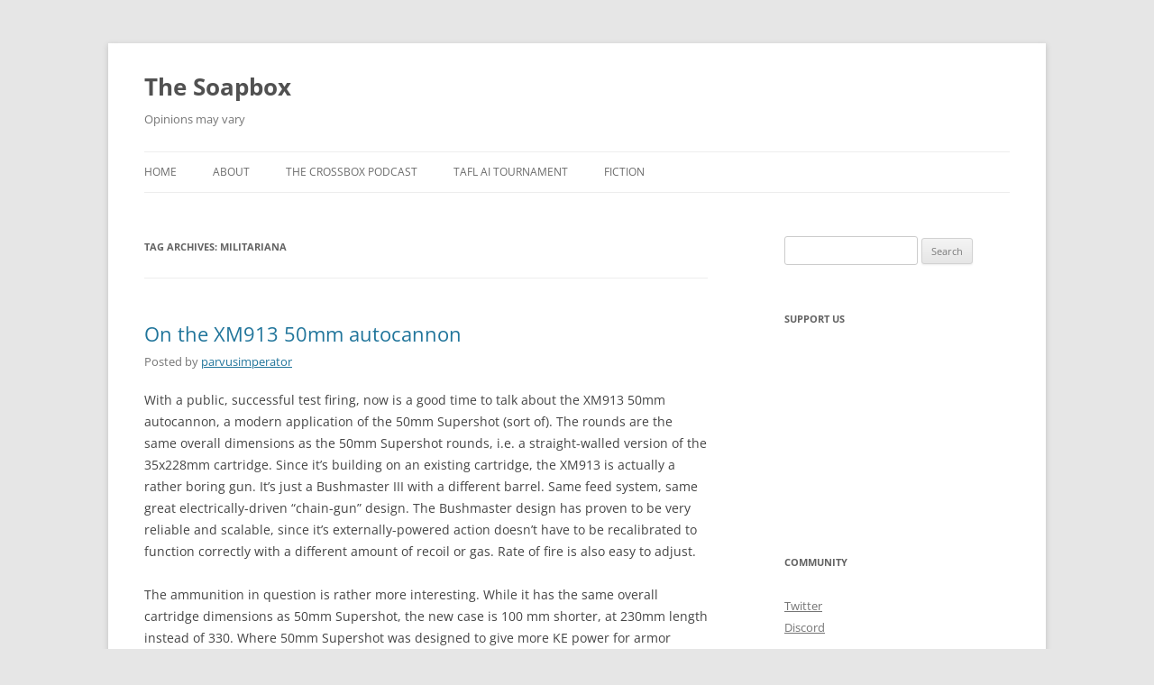

--- FILE ---
content_type: text/html; charset=UTF-8
request_url: https://soapbox.manywords.press/tag/militariana/page/2/
body_size: 26088
content:
<!DOCTYPE html><html lang="en-US"><head><meta charset="UTF-8" /><meta name="viewport" content="width=device-width, initial-scale=1.0" /><title>militariana | The Soapbox | Page 2</title><link rel="profile" href="https://gmpg.org/xfn/11" /><link rel="pingback" href="https://soapbox.manywords.press/xmlrpc.php"><meta name='robots' content='max-image-preview:large' /><style>img:is([sizes="auto" i], [sizes^="auto," i]) { contain-intrinsic-size: 3000px 1500px }</style><link rel='dns-prefetch' href='//stats.wp.com' /><link rel='dns-prefetch' href='//v0.wordpress.com' /><link href='https://sp-ao.shortpixel.ai' rel='preconnect' /><link rel="alternate" type="application/rss+xml" title="The Soapbox &raquo; Feed" href="https://soapbox.manywords.press/feed/" /><link rel="alternate" type="application/rss+xml" title="The Soapbox &raquo; Comments Feed" href="https://soapbox.manywords.press/comments/feed/" /><link rel="alternate" type="application/rss+xml" title="The Soapbox &raquo; militariana Tag Feed" href="https://soapbox.manywords.press/tag/militariana/feed/" /><link rel='stylesheet' id='scap.flashblock-css' href='https://soapbox.manywords.press/wp-content/cache/autoptimize/3/css/autoptimize_single_c553c8b21f6a31b061f6272fd7b84322.css?ver=6.8.3' type='text/css' media='all' /><link rel='stylesheet' id='scap.player-css' href='https://soapbox.manywords.press/wp-content/cache/autoptimize/3/css/autoptimize_single_f31805e9d51e906c6315ca86fb352d64.css?ver=6.8.3' type='text/css' media='all' /><link rel='stylesheet' id='wp-block-library-css' href='https://soapbox.manywords.press/wp-includes/css/dist/block-library/style.min.css?ver=6.8.3' type='text/css' media='all' /><style id='wp-block-library-theme-inline-css' type='text/css'>.wp-block-audio :where(figcaption){color:#555;font-size:13px;text-align:center}.is-dark-theme .wp-block-audio :where(figcaption){color:#ffffffa6}.wp-block-audio{margin:0 0 1em}.wp-block-code{border:1px solid #ccc;border-radius:4px;font-family:Menlo,Consolas,monaco,monospace;padding:.8em 1em}.wp-block-embed :where(figcaption){color:#555;font-size:13px;text-align:center}.is-dark-theme .wp-block-embed :where(figcaption){color:#ffffffa6}.wp-block-embed{margin:0 0 1em}.blocks-gallery-caption{color:#555;font-size:13px;text-align:center}.is-dark-theme .blocks-gallery-caption{color:#ffffffa6}:root :where(.wp-block-image figcaption){color:#555;font-size:13px;text-align:center}.is-dark-theme :root :where(.wp-block-image figcaption){color:#ffffffa6}.wp-block-image{margin:0 0 1em}.wp-block-pullquote{border-bottom:4px solid;border-top:4px solid;color:currentColor;margin-bottom:1.75em}.wp-block-pullquote cite,.wp-block-pullquote footer,.wp-block-pullquote__citation{color:currentColor;font-size:.8125em;font-style:normal;text-transform:uppercase}.wp-block-quote{border-left:.25em solid;margin:0 0 1.75em;padding-left:1em}.wp-block-quote cite,.wp-block-quote footer{color:currentColor;font-size:.8125em;font-style:normal;position:relative}.wp-block-quote:where(.has-text-align-right){border-left:none;border-right:.25em solid;padding-left:0;padding-right:1em}.wp-block-quote:where(.has-text-align-center){border:none;padding-left:0}.wp-block-quote.is-large,.wp-block-quote.is-style-large,.wp-block-quote:where(.is-style-plain){border:none}.wp-block-search .wp-block-search__label{font-weight:700}.wp-block-search__button{border:1px solid #ccc;padding:.375em .625em}:where(.wp-block-group.has-background){padding:1.25em 2.375em}.wp-block-separator.has-css-opacity{opacity:.4}.wp-block-separator{border:none;border-bottom:2px solid;margin-left:auto;margin-right:auto}.wp-block-separator.has-alpha-channel-opacity{opacity:1}.wp-block-separator:not(.is-style-wide):not(.is-style-dots){width:100px}.wp-block-separator.has-background:not(.is-style-dots){border-bottom:none;height:1px}.wp-block-separator.has-background:not(.is-style-wide):not(.is-style-dots){height:2px}.wp-block-table{margin:0 0 1em}.wp-block-table td,.wp-block-table th{word-break:normal}.wp-block-table :where(figcaption){color:#555;font-size:13px;text-align:center}.is-dark-theme .wp-block-table :where(figcaption){color:#ffffffa6}.wp-block-video :where(figcaption){color:#555;font-size:13px;text-align:center}.is-dark-theme .wp-block-video :where(figcaption){color:#ffffffa6}.wp-block-video{margin:0 0 1em}:root :where(.wp-block-template-part.has-background){margin-bottom:0;margin-top:0;padding:1.25em 2.375em}</style><style id='classic-theme-styles-inline-css' type='text/css'>/*! This file is auto-generated */
.wp-block-button__link{color:#fff;background-color:#32373c;border-radius:9999px;box-shadow:none;text-decoration:none;padding:calc(.667em + 2px) calc(1.333em + 2px);font-size:1.125em}.wp-block-file__button{background:#32373c;color:#fff;text-decoration:none}</style><link rel='stylesheet' id='liveblog24_live_blogging_tool-cgb-style-css-css' href='https://soapbox.manywords.press/wp-content/plugins/24liveblog/dist/blocks.style.build.css' type='text/css' media='all' /><link rel='stylesheet' id='mediaelement-css' href='https://soapbox.manywords.press/wp-includes/js/mediaelement/mediaelementplayer-legacy.min.css?ver=4.2.17' type='text/css' media='all' /><link rel='stylesheet' id='wp-mediaelement-css' href='https://soapbox.manywords.press/wp-includes/js/mediaelement/wp-mediaelement.min.css?ver=6.8.3' type='text/css' media='all' /><style id='jetpack-sharing-buttons-style-inline-css' type='text/css'>.jetpack-sharing-buttons__services-list{display:flex;flex-direction:row;flex-wrap:wrap;gap:0;list-style-type:none;margin:5px;padding:0}.jetpack-sharing-buttons__services-list.has-small-icon-size{font-size:12px}.jetpack-sharing-buttons__services-list.has-normal-icon-size{font-size:16px}.jetpack-sharing-buttons__services-list.has-large-icon-size{font-size:24px}.jetpack-sharing-buttons__services-list.has-huge-icon-size{font-size:36px}@media print{.jetpack-sharing-buttons__services-list{display:none!important}}.editor-styles-wrapper .wp-block-jetpack-sharing-buttons{gap:0;padding-inline-start:0}ul.jetpack-sharing-buttons__services-list.has-background{padding:1.25em 2.375em}</style><style id='global-styles-inline-css' type='text/css'>:root{--wp--preset--aspect-ratio--square: 1;--wp--preset--aspect-ratio--4-3: 4/3;--wp--preset--aspect-ratio--3-4: 3/4;--wp--preset--aspect-ratio--3-2: 3/2;--wp--preset--aspect-ratio--2-3: 2/3;--wp--preset--aspect-ratio--16-9: 16/9;--wp--preset--aspect-ratio--9-16: 9/16;--wp--preset--color--black: #000000;--wp--preset--color--cyan-bluish-gray: #abb8c3;--wp--preset--color--white: #fff;--wp--preset--color--pale-pink: #f78da7;--wp--preset--color--vivid-red: #cf2e2e;--wp--preset--color--luminous-vivid-orange: #ff6900;--wp--preset--color--luminous-vivid-amber: #fcb900;--wp--preset--color--light-green-cyan: #7bdcb5;--wp--preset--color--vivid-green-cyan: #00d084;--wp--preset--color--pale-cyan-blue: #8ed1fc;--wp--preset--color--vivid-cyan-blue: #0693e3;--wp--preset--color--vivid-purple: #9b51e0;--wp--preset--color--blue: #21759b;--wp--preset--color--dark-gray: #444;--wp--preset--color--medium-gray: #9f9f9f;--wp--preset--color--light-gray: #e6e6e6;--wp--preset--gradient--vivid-cyan-blue-to-vivid-purple: linear-gradient(135deg,rgba(6,147,227,1) 0%,rgb(155,81,224) 100%);--wp--preset--gradient--light-green-cyan-to-vivid-green-cyan: linear-gradient(135deg,rgb(122,220,180) 0%,rgb(0,208,130) 100%);--wp--preset--gradient--luminous-vivid-amber-to-luminous-vivid-orange: linear-gradient(135deg,rgba(252,185,0,1) 0%,rgba(255,105,0,1) 100%);--wp--preset--gradient--luminous-vivid-orange-to-vivid-red: linear-gradient(135deg,rgba(255,105,0,1) 0%,rgb(207,46,46) 100%);--wp--preset--gradient--very-light-gray-to-cyan-bluish-gray: linear-gradient(135deg,rgb(238,238,238) 0%,rgb(169,184,195) 100%);--wp--preset--gradient--cool-to-warm-spectrum: linear-gradient(135deg,rgb(74,234,220) 0%,rgb(151,120,209) 20%,rgb(207,42,186) 40%,rgb(238,44,130) 60%,rgb(251,105,98) 80%,rgb(254,248,76) 100%);--wp--preset--gradient--blush-light-purple: linear-gradient(135deg,rgb(255,206,236) 0%,rgb(152,150,240) 100%);--wp--preset--gradient--blush-bordeaux: linear-gradient(135deg,rgb(254,205,165) 0%,rgb(254,45,45) 50%,rgb(107,0,62) 100%);--wp--preset--gradient--luminous-dusk: linear-gradient(135deg,rgb(255,203,112) 0%,rgb(199,81,192) 50%,rgb(65,88,208) 100%);--wp--preset--gradient--pale-ocean: linear-gradient(135deg,rgb(255,245,203) 0%,rgb(182,227,212) 50%,rgb(51,167,181) 100%);--wp--preset--gradient--electric-grass: linear-gradient(135deg,rgb(202,248,128) 0%,rgb(113,206,126) 100%);--wp--preset--gradient--midnight: linear-gradient(135deg,rgb(2,3,129) 0%,rgb(40,116,252) 100%);--wp--preset--font-size--small: 13px;--wp--preset--font-size--medium: 20px;--wp--preset--font-size--large: 36px;--wp--preset--font-size--x-large: 42px;--wp--preset--spacing--20: 0.44rem;--wp--preset--spacing--30: 0.67rem;--wp--preset--spacing--40: 1rem;--wp--preset--spacing--50: 1.5rem;--wp--preset--spacing--60: 2.25rem;--wp--preset--spacing--70: 3.38rem;--wp--preset--spacing--80: 5.06rem;--wp--preset--shadow--natural: 6px 6px 9px rgba(0, 0, 0, 0.2);--wp--preset--shadow--deep: 12px 12px 50px rgba(0, 0, 0, 0.4);--wp--preset--shadow--sharp: 6px 6px 0px rgba(0, 0, 0, 0.2);--wp--preset--shadow--outlined: 6px 6px 0px -3px rgba(255, 255, 255, 1), 6px 6px rgba(0, 0, 0, 1);--wp--preset--shadow--crisp: 6px 6px 0px rgba(0, 0, 0, 1);}:where(.is-layout-flex){gap: 0.5em;}:where(.is-layout-grid){gap: 0.5em;}body .is-layout-flex{display: flex;}.is-layout-flex{flex-wrap: wrap;align-items: center;}.is-layout-flex > :is(*, div){margin: 0;}body .is-layout-grid{display: grid;}.is-layout-grid > :is(*, div){margin: 0;}:where(.wp-block-columns.is-layout-flex){gap: 2em;}:where(.wp-block-columns.is-layout-grid){gap: 2em;}:where(.wp-block-post-template.is-layout-flex){gap: 1.25em;}:where(.wp-block-post-template.is-layout-grid){gap: 1.25em;}.has-black-color{color: var(--wp--preset--color--black) !important;}.has-cyan-bluish-gray-color{color: var(--wp--preset--color--cyan-bluish-gray) !important;}.has-white-color{color: var(--wp--preset--color--white) !important;}.has-pale-pink-color{color: var(--wp--preset--color--pale-pink) !important;}.has-vivid-red-color{color: var(--wp--preset--color--vivid-red) !important;}.has-luminous-vivid-orange-color{color: var(--wp--preset--color--luminous-vivid-orange) !important;}.has-luminous-vivid-amber-color{color: var(--wp--preset--color--luminous-vivid-amber) !important;}.has-light-green-cyan-color{color: var(--wp--preset--color--light-green-cyan) !important;}.has-vivid-green-cyan-color{color: var(--wp--preset--color--vivid-green-cyan) !important;}.has-pale-cyan-blue-color{color: var(--wp--preset--color--pale-cyan-blue) !important;}.has-vivid-cyan-blue-color{color: var(--wp--preset--color--vivid-cyan-blue) !important;}.has-vivid-purple-color{color: var(--wp--preset--color--vivid-purple) !important;}.has-black-background-color{background-color: var(--wp--preset--color--black) !important;}.has-cyan-bluish-gray-background-color{background-color: var(--wp--preset--color--cyan-bluish-gray) !important;}.has-white-background-color{background-color: var(--wp--preset--color--white) !important;}.has-pale-pink-background-color{background-color: var(--wp--preset--color--pale-pink) !important;}.has-vivid-red-background-color{background-color: var(--wp--preset--color--vivid-red) !important;}.has-luminous-vivid-orange-background-color{background-color: var(--wp--preset--color--luminous-vivid-orange) !important;}.has-luminous-vivid-amber-background-color{background-color: var(--wp--preset--color--luminous-vivid-amber) !important;}.has-light-green-cyan-background-color{background-color: var(--wp--preset--color--light-green-cyan) !important;}.has-vivid-green-cyan-background-color{background-color: var(--wp--preset--color--vivid-green-cyan) !important;}.has-pale-cyan-blue-background-color{background-color: var(--wp--preset--color--pale-cyan-blue) !important;}.has-vivid-cyan-blue-background-color{background-color: var(--wp--preset--color--vivid-cyan-blue) !important;}.has-vivid-purple-background-color{background-color: var(--wp--preset--color--vivid-purple) !important;}.has-black-border-color{border-color: var(--wp--preset--color--black) !important;}.has-cyan-bluish-gray-border-color{border-color: var(--wp--preset--color--cyan-bluish-gray) !important;}.has-white-border-color{border-color: var(--wp--preset--color--white) !important;}.has-pale-pink-border-color{border-color: var(--wp--preset--color--pale-pink) !important;}.has-vivid-red-border-color{border-color: var(--wp--preset--color--vivid-red) !important;}.has-luminous-vivid-orange-border-color{border-color: var(--wp--preset--color--luminous-vivid-orange) !important;}.has-luminous-vivid-amber-border-color{border-color: var(--wp--preset--color--luminous-vivid-amber) !important;}.has-light-green-cyan-border-color{border-color: var(--wp--preset--color--light-green-cyan) !important;}.has-vivid-green-cyan-border-color{border-color: var(--wp--preset--color--vivid-green-cyan) !important;}.has-pale-cyan-blue-border-color{border-color: var(--wp--preset--color--pale-cyan-blue) !important;}.has-vivid-cyan-blue-border-color{border-color: var(--wp--preset--color--vivid-cyan-blue) !important;}.has-vivid-purple-border-color{border-color: var(--wp--preset--color--vivid-purple) !important;}.has-vivid-cyan-blue-to-vivid-purple-gradient-background{background: var(--wp--preset--gradient--vivid-cyan-blue-to-vivid-purple) !important;}.has-light-green-cyan-to-vivid-green-cyan-gradient-background{background: var(--wp--preset--gradient--light-green-cyan-to-vivid-green-cyan) !important;}.has-luminous-vivid-amber-to-luminous-vivid-orange-gradient-background{background: var(--wp--preset--gradient--luminous-vivid-amber-to-luminous-vivid-orange) !important;}.has-luminous-vivid-orange-to-vivid-red-gradient-background{background: var(--wp--preset--gradient--luminous-vivid-orange-to-vivid-red) !important;}.has-very-light-gray-to-cyan-bluish-gray-gradient-background{background: var(--wp--preset--gradient--very-light-gray-to-cyan-bluish-gray) !important;}.has-cool-to-warm-spectrum-gradient-background{background: var(--wp--preset--gradient--cool-to-warm-spectrum) !important;}.has-blush-light-purple-gradient-background{background: var(--wp--preset--gradient--blush-light-purple) !important;}.has-blush-bordeaux-gradient-background{background: var(--wp--preset--gradient--blush-bordeaux) !important;}.has-luminous-dusk-gradient-background{background: var(--wp--preset--gradient--luminous-dusk) !important;}.has-pale-ocean-gradient-background{background: var(--wp--preset--gradient--pale-ocean) !important;}.has-electric-grass-gradient-background{background: var(--wp--preset--gradient--electric-grass) !important;}.has-midnight-gradient-background{background: var(--wp--preset--gradient--midnight) !important;}.has-small-font-size{font-size: var(--wp--preset--font-size--small) !important;}.has-medium-font-size{font-size: var(--wp--preset--font-size--medium) !important;}.has-large-font-size{font-size: var(--wp--preset--font-size--large) !important;}.has-x-large-font-size{font-size: var(--wp--preset--font-size--x-large) !important;}
:where(.wp-block-post-template.is-layout-flex){gap: 1.25em;}:where(.wp-block-post-template.is-layout-grid){gap: 1.25em;}
:where(.wp-block-columns.is-layout-flex){gap: 2em;}:where(.wp-block-columns.is-layout-grid){gap: 2em;}
:root :where(.wp-block-pullquote){font-size: 1.5em;line-height: 1.6;}</style><link rel='stylesheet' id='patreon-wordpress-css-css' href='https://soapbox.manywords.press/wp-content/cache/autoptimize/3/css/autoptimize_single_7e31e43336709d8a25740c4820d53377.css?ver=6.8.3' type='text/css' media='all' /><link rel='stylesheet' id='twenty-twelve-css' href='https://soapbox.manywords.press/wp-content/cache/autoptimize/3/css/autoptimize_single_efe96f93d10e431339cba00c7fc6c098.css?ver=6.8.3' type='text/css' media='all' /><link rel='stylesheet' id='twentytwelve-fonts-css' href='https://soapbox.manywords.press/wp-content/cache/autoptimize/3/css/autoptimize_single_782b8350889b5be87f182315bdb3cd9b.css?ver=20230328' type='text/css' media='all' /><link rel='stylesheet' id='twentytwelve-style-css' href='https://soapbox.manywords.press/wp-content/cache/autoptimize/3/css/autoptimize_single_8b3e1cab16e5626f20591ae23e140d72.css?ver=20251202' type='text/css' media='all' /><link rel='stylesheet' id='twentytwelve-block-style-css' href='https://soapbox.manywords.press/wp-content/cache/autoptimize/3/css/autoptimize_single_9b94a2d6eabc8d730b8c284817d50555.css?ver=20251031' type='text/css' media='all' /><link rel="https://api.w.org/" href="https://soapbox.manywords.press/wp-json/" /><link rel="alternate" title="JSON" type="application/json" href="https://soapbox.manywords.press/wp-json/wp/v2/tags/4" /><link rel="EditURI" type="application/rsd+xml" title="RSD" href="https://soapbox.manywords.press/xmlrpc.php?rsd" /><meta name="generator" content="WordPress 6.8.3" /><style>@font-face {
            font-family: 'Libre Franklin Extra Bold';
            src: url('https://soapbox.manywords.press/wp-content/plugins/patreon-connect/assets/fonts/librefranklin-extrabold-webfont.woff2') format('woff2'),
                 url('https://soapbox.manywords.press/wp-content/plugins/patreon-connect/assets/fonts/librefranklin-extrabold-webfont.woff') format('woff');
            font-weight: bold;
            }</style><link type="text/css" rel="stylesheet" href="https://soapbox.manywords.press/wp-content/cache/autoptimize/3/css/autoptimize_single_e21abb14f220820ff8d1cec3f419c3c1.css" /><style>img#wpstats{display:none}</style><style type="text/css">.recentcomments a{display:inline !important;padding:0 !important;margin:0 !important;}</style><meta property="og:type" content="website" /><meta property="og:title" content="militariana &#8211; Page 2 &#8211; The Soapbox" /><meta property="og:url" content="https://soapbox.manywords.press/tag/militariana/" /><meta property="og:site_name" content="The Soapbox" /><meta property="og:image" content="https://soapbox.manywords.press/files/2016/01/cropped-manywords-icon-large.png" /><meta property="og:image:width" content="512" /><meta property="og:image:height" content="512" /><meta property="og:image:alt" content="" /><meta property="og:locale" content="en_US" /><meta name="twitter:site" content="@SoapboxMWP" /><link rel="icon" href="https://sp-ao.shortpixel.ai/client/to_auto,q_glossy,ret_img,w_32,h_32/https://soapbox.manywords.press/files/2016/01/cropped-manywords-icon-large-32x32.png" sizes="32x32" /><link rel="icon" href="https://sp-ao.shortpixel.ai/client/to_auto,q_glossy,ret_img,w_192,h_192/https://soapbox.manywords.press/files/2016/01/cropped-manywords-icon-large-192x192.png" sizes="192x192" /><link rel="apple-touch-icon" href="https://sp-ao.shortpixel.ai/client/to_auto,q_glossy,ret_img,w_180,h_180/https://soapbox.manywords.press/files/2016/01/cropped-manywords-icon-large-180x180.png" /><meta name="msapplication-TileImage" content="https://soapbox.manywords.press/files/2016/01/cropped-manywords-icon-large-270x270.png" /></head><body class="archive paged tag tag-militariana tag-4 wp-embed-responsive paged-2 tag-paged-2 wp-theme-twentytwelve wp-child-theme-twentytwelve-byline custom-font-enabled"><div id="page" class="hfeed site"> <a class="screen-reader-text skip-link" href="#content">Skip to content</a><header id="masthead" class="site-header"><hgroup><h1 class="site-title"><a href="https://soapbox.manywords.press/" rel="home" >The Soapbox</a></h1><h2 class="site-description">Opinions may vary</h2></hgroup><nav id="site-navigation" class="main-navigation"> <button class="menu-toggle">Menu</button><div class="menu-main-container"><ul id="menu-main" class="nav-menu"><li id="menu-item-210" class="menu-item menu-item-type-custom menu-item-object-custom menu-item-home menu-item-210"><a href="http://soapbox.manywords.press">Home</a></li><li id="menu-item-2710" class="menu-item menu-item-type-post_type menu-item-object-page menu-item-2710"><a href="https://soapbox.manywords.press/about/">About</a></li><li id="menu-item-565" class="menu-item menu-item-type-custom menu-item-object-custom menu-item-565"><a href="http://soapbox.manywords.press/the-crossbox-podcast">The Crossbox Podcast</a></li><li id="menu-item-658" class="menu-item menu-item-type-custom menu-item-object-custom menu-item-658"><a href="http://soapbox.manywords.press/2016-opentafl-tafl-open-ai-tournament/">Tafl AI Tournament</a></li><li id="menu-item-211" class="menu-item menu-item-type-custom menu-item-object-custom menu-item-211"><a href="http://manywords.press">Fiction</a></li></ul></div></nav></header><div id="main" class="wrapper"><section id="primary" class="site-content"><div id="content" role="main"><header class="archive-header"><h1 class="archive-title"> Tag Archives: <span>militariana</span></h1></header><article id="post-3777" class="post-3777 post type-post status-publish format-standard hentry category-uncategorized tag-militariana tag-news"><header class="entry-header"><h1 class="entry-title"> <a href="https://soapbox.manywords.press/2019/06/04/on-the-xm913-50mm/" rel="bookmark">On the XM913 50mm autocannon</a></h1><div class="author-link">Posted by <a href="https://soapbox.manywords.press/author/parvusimperator/" title="Posts by parvusimperator" rel="author">parvusimperator</a></a></div></header><div class="entry-content"><p>With a public, successful test firing, now is a good time to talk about the XM913 50mm autocannon, a modern application of the 50mm Supershot (sort of). The rounds are the same overall dimensions as the 50mm Supershot rounds, i.e. a straight-walled version of the 35x228mm cartridge. Since it&#8217;s building on an existing cartridge, the XM913 is actually a rather boring gun. It&#8217;s just a Bushmaster III with a different barrel. Same feed system, same great electrically-driven &#8220;chain-gun&#8221; design. The Bushmaster design has proven to be very reliable and scalable, since it&#8217;s externally-powered action doesn&#8217;t have to be recalibrated to function correctly with a different amount of recoil or gas. Rate of fire is also easy to adjust.</p><p>The ammunition in question is rather more interesting. While it has the same overall cartridge dimensions as 50mm Supershot, the new case is 100 mm shorter, at 230mm length instead of 330. Where 50mm Supershot was designed to give more KE power for armor penetration, the new rounds are designed to launch a larger volume projectile, for better airburst and guided options. Current design is for a command-guided airburst round for C-RAM and anti-UAV work. And it should still work with the previous rounds, if more armor penetration is desired.</p><p>Ammunition is the same base diameter and overall length as 35x228mm, so we&#8217;d expect the same ammunition capacity. It&#8217;s about half what you can get with 30x173mm, give or take depending on details.</p><p>On to what we think. I&#8217;ve always liked the notion of 50mm Supershot. I&#8217;m pretty skeptical of some sort of command-guided C-RAM munition, but bigger airburst is better airburst. We&#8217;ll see how tests shake out.</p></div><footer class="entry-meta"> This entry was posted in <a href="https://soapbox.manywords.press/category/uncategorized/" rel="category tag">All</a> and tagged <a href="https://soapbox.manywords.press/tag/militariana/" rel="tag">militariana</a>, <a href="https://soapbox.manywords.press/tag/news/" rel="tag">news</a> on <a href="https://soapbox.manywords.press/2019/06/04/on-the-xm913-50mm/" title="10:13 am" rel="bookmark"><time class="entry-date" datetime="2019-06-04T10:13:15-04:00">June 4, 2019</time></a><span class="by-author"> by <span class="author vcard"><a class="url fn n" href="https://soapbox.manywords.press/author/parvusimperator/" title="View all posts by parvusimperator" rel="author">parvusimperator</a></span></span>.<div class="comments-link"> <a href="https://soapbox.manywords.press/2019/06/04/on-the-xm913-50mm/#comments">4 Replies</a></div></footer></article><article id="post-3674" class="post-3674 post type-post status-publish format-standard hentry category-uncategorized tag-borgundy tag-militariana tag-procurement"><header class="entry-header"><h1 class="entry-title"> <a href="https://soapbox.manywords.press/2019/05/30/2019-self-propelled-artillery-revisit/" rel="bookmark">2019 Self-Propelled Artillery Revisit</a></h1><div class="author-link">Posted by <a href="https://soapbox.manywords.press/author/parvusimperator/" title="Posts by parvusimperator" rel="author">parvusimperator</a></a></div></header><div class="entry-content"><p>Last time on Parvusimperator Picks a Self-Propelled Howitzer for Borgundy, I ended up going with the big, expensive Panzerhaubitze (PzH) 2000. I also eliminated wheeled vehicles out of the gate for concerns about capacity. Since it&#8217;s been a while since I&#8217;ve talked much about the Queen of Battle, I thought I&#8217;d revisit my procurement decision, because that&#8217;s loads of fun to write about and tend to be popular with you, dear reader. While available systems have not changed, let&#8217;s open the floor up. We will require protection for gunnery crews while firing, to simplify this a little<sup id="fnref-3674-wh"><a href="#fn-3674-wh" class="jetpack-footnote">1</a></sup>. So let&#8217;s dig in.</p><p>First, I&#8217;m going to relax my tracked-vs-wheeled constraint. This is artillery. It&#8217;s a support vehicle. With the range of modern systems, it&#8217;s not critical that the system be a perfect match for tanks and IFVs. Also, trucks should have no trouble getting to wherever a wheeled system is. What is important is 155mm caliber, an L52 gun, and a careful look at how we might plan to use the system. Wheeled systems have advantages in lower maintenance costs, better mobility via roads, and generally better strategic mobility if you care.</p><p>Somewhat-recent events in the Donbas reminded us that artillery is a very effective killer, and that a reasonably sophisticated opponent will endeavor to use counterbattery radars to locate and destroy one&#8217;s own artillery. So we&#8217;re thinking hard about shoot-and-scoot. Let&#8217;s get on to some plausible contenders.</p><p>As before, we have the German PzH 2000. It&#8217;s well protected, tracked, and has an excellent capacity of 60 projectiles plus charges. It has a five round MRSI capability. On the downside, it&#8217;s expensive and the heaviest at 56 tonnes. Once its empty, it has to be reloaded in the usual, manual way.</p><p>We also have the Korean K9 Thunder. It&#8217;s tracked, with a capacity of 48 projectiles plus charges. It has a three round MRSI capability. It also is the only one available with an armored resupply vehicle, the K10. The K9 weighs about 47 tonnes. In its favor are the fact that the South Koreans are buying tons of these, and they have a nice upgrade roadmap. The currently available K9A1 improves the electronics and navigation systems over the previous model, and is the current standard if one was buying today. Samsung Techwin is also working on an A2 version with fully automated shell and propellant handling and a reduced crew. It should also feature an increased rate of fire.</p><p>There&#8217;s also the Swedish Archer system, which has a low capacity of 21 rounds, but has a very high degree of automation. Like the ill-fated Crusader, it has entirely automated handling of artillery rounds, propellant charge modules, fuse-setting, and primers. As a result, it has a best-available six-round MRSI capability. Weight is somewhere in the middle at 33 tonnes. It was supposed to have a resupply vehicle, but that got axed.</p><p>Finally, we have the Boxer RCH, which takes much of the gun from the PzH 2000 and mounts it in a fully automated turret on the back of a Boxer MRAV. It has low manning, but not much is available about it, because no one has bought any. This is one of many mountings of the Artillery Gun Module on various chassis, and the same system has also been mounted on an ASCOD 2 chassis.</p><p>We also have Denel&#8217;s G6, which saw combat in the border with Angola, and has been kept up to date by the scions of Gerald Bull&#8217;s Space Research Corporation. It&#8217;s a somewhat large wheeled vehicle, and builds on South African experience in making mine-resistant platforms. Current versions have improved fire control and ammunition handling, and are equipped with an L52 gun that has a chamber with 23L (JBMOU-compliant<sup id="fnref-3674-jbmou"><a href="#fn-3674-jbmou" class="jetpack-footnote">2</a></sup>) or 25L capacity. These are the G6-52 and G6-52L versions, respectively.</p><p>We have contenders. Let&#8217;s look at some salient characteristics in a chart. Note reloading rates, instead of time to completely reload. MRSI are the maximum number of rounds possible according to the manufacturer. Bursts are 3 rounds, as fast as I could find the manufacturer claiming they could shoot them.</p><table><thead><tr><th>System</th><th align="center">Weight (tonnes)</th><th align="center">Capacity</th><th align="center">MRSI</th><th align="center">burst (sec)</th><th align="center">Reload Rate (shells/min)</th></tr></thead><tbody><tr><td>PzH 2000</td><td align="center">57</td><td align="center">60</td><td align="center">5</td><td align="center">9</td><td align="center">5</td></tr><tr><td>K9A1 Thunder</td><td align="center">47</td><td align="center">48</td><td align="center">3</td><td align="center">15</td><td align="center">12</td></tr><tr><td>FH08 Archer</td><td align="center">33</td><td align="center">21</td><td align="center">6</td><td align="center">20</td><td align="center">2.5</td></tr><tr><td>Boxer RCH</td><td align="center">38.5</td><td align="center">30</td><td align="center">5</td><td align="center">9</td><td align="center">?</td></tr><tr><td>G6-52(L)</td><td align="center">46</td><td align="center">47</td><td align="center">5 (52) or 6 (52L)</td><td align="center">15</td><td align="center">4.7</td></tr></tbody></table><p>On to some commentary. Archer was supposed to be a joint Swedish-Norwegian project, but the Norwegians pulled out. Digging through old defense magazine articles, Norwegian concerns were the low capacity with lack of automated resupply system, issues with too large a dispersion, and too high ground pressure. Archer has seen no export success, and seems to be expensive.</p><p>Recently, K9 has been seeing quite a bit of export success in Europe due to its very reasonable cost and favorable licensing terms, which is notably less than that of Panzerhaubitze 2000. It also beat the Mista-S in an Indian tender. Other export users include Norway, Finland, Estonia, Poland, and Turkey.</p><p>Despite the higher cost, Panzerhaubitze 2000 has also seen plenty of export success with other NATO members as well as Qatar. It also has an armor kit designed to protect it against DPICM-type submunitions that you might find in a counterbattery rocket artillery salvo, especially if your opponent is Russia.</p><p>And the Boxer RCH hasn&#8217;t been bought by anyone yet. Rumor has it that it&#8217;s the favorite with UK MoD in their upcoming procurement contest. That said, it&#8217;s quite heavy for a Boxer variant, and it needs a different engine.</p><p>Denel has a long history of working on long range V-LAP rounds, and the G6 can take advantage of this. The G6-52L can use its non-JBMOU chamber to fire the M9703 base-bleed/rocket-assisted EFRB VLAP projectile a distance of 73 km in tests. Which is best in class by far. Otherwise it&#8217;s a pretty solid option with good but not great capacity for ammunition.</p><p>At this point, I&#8217;m strongly considering the G6-52L. At least until we consider some other things. First, Denel&#8217;s own (old) marketing materials basically dropped the 25-liter chamber version, focusing on the version that is JBMOU compliant with JBMOU compliant ammunition. The G6-52 itself hasn&#8217;t been exported anywhere: Denel&#8217;s last export order was the regular G6 to Oman in the late 90s.</p><p>Also, all of the present ammunition development work is being done to getting more range out of a JBMOU-compliant gun system. So the range limitation of the other guns isn&#8217;t likely to last, and we&#8217;re not likely to see more good testing on the -52L version. As a result, I can&#8217;t go with it. Regrettably.</p><p>We&#8217;ve now come back to the choice I had last time, and my answer is the same. I prefer the better fire rate and submunition protection of the PzH 2000. Things to keep an eye on would be an aggressive price move from Samsung, or the rumored K9A2, which is supposed to include fully automated ammunition handling and reduced crew. If that keeps the reasonable stock of ammo, we&#8217;d prefer it, especially since it might also improve the rate of fire.</p><p>Let&#8217;s also take a brief moment to talk about the usual 800 lbs. gorilla in the room: the US Army. Having had a few M109 replacement programs terminated, they&#8217;re being quite a bit more conservative this time with a two-stage approach. The first stage, which has just entered production is the M109A7 upgrade, which replaces the M109&#8217;s powertrain with that of the M2 Bradley, and upgrades the suspension to handle more weight. Gun upgrades, as well as an automated ammunition loading system, are coming as part of the second stage. The gun is supposed to have an L58 barrel, so it should be pretty fun. For now, there&#8217;s not much worth looking at, unless one uses or plans to full-fleet Bradleys. It&#8217;ll probably be interesting to look at in the future, however.</p><div class="footnotes"><hr /><ol><li id="fn-3674-wh"> So we&#8217;re going to ignore for now all of the nifty &#8220;towed howitzer replacements&#8221; like CAESAR. Those are super simple though, and ought to be mounted to a common truck.&#160;<a href="#fnref-3674-wh">&#8617;</a></li><li id="fn-3674-jbmou"> Joint Ballistic Memorandum of Understanding, an agreement to standardize ammunition and propellant charges for the Next Generation of NATO artillery.&#160;<a href="#fnref-3674-jbmou">&#8617;</a></li></ol></div></div><footer class="entry-meta"> This entry was posted in <a href="https://soapbox.manywords.press/category/uncategorized/" rel="category tag">All</a> and tagged <a href="https://soapbox.manywords.press/tag/borgundy/" rel="tag">Borgundy</a>, <a href="https://soapbox.manywords.press/tag/militariana/" rel="tag">militariana</a>, <a href="https://soapbox.manywords.press/tag/procurement/" rel="tag">procurement</a> on <a href="https://soapbox.manywords.press/2019/05/30/2019-self-propelled-artillery-revisit/" title="10:13 am" rel="bookmark"><time class="entry-date" datetime="2019-05-30T10:13:32-04:00">May 30, 2019</time></a><span class="by-author"> by <span class="author vcard"><a class="url fn n" href="https://soapbox.manywords.press/author/parvusimperator/" title="View all posts by parvusimperator" rel="author">parvusimperator</a></span></span>.<div class="comments-link"> <a href="https://soapbox.manywords.press/2019/05/30/2019-self-propelled-artillery-revisit/#comments">1 Reply</a></div></footer></article><article id="post-3757" class="post-3757 post type-post status-publish format-standard hentry category-uncategorized tag-borgundy tag-militariana tag-procurement"><header class="entry-header"><h1 class="entry-title"> <a href="https://soapbox.manywords.press/2019/05/14/on-40mm-grenade-launchers/" rel="bookmark">On 40mm Grenade Launchers</a></h1><div class="author-link">Posted by <a href="https://soapbox.manywords.press/author/parvusimperator/" title="Posts by parvusimperator" rel="author">parvusimperator</a></a></div></header><div class="entry-content"><p>The evolution of western 40mm grenade launchers is a bit of a back-and-forth affair. Initially, we had the M79, which is a single barrel, break-action weapon with its own wooden stock. Sort of an old shotgun given a huge dose of steroids. It was proven super effective in Vietnam, launching a very reasonable amount of high explosives with a minimum of setup. Of course there were drawbacks, especially due to the low rate of fire and limited amount of rounds that could be carried.</p><p>The first approach to fix this was called the &#8220;China Lake Grenade Launcher.&#8221; Taking yet more cues from shotguns, this was a pump-action grenade launcher, with a three-shot magazine for the fat 40mm rounds. Where the M79 weighed about 6 lbs empty and 6.5 lbs loaded, the China Lake launcher weighed 8.2 lbs empty and about 10.2 lbs loaded. Usage was mostly confined to Navy SEALs, who were generally fond of the weapon. The US Army was focused on its SPIW program, which would end up going nowhere. Unfortunately, that meant that the sensible China Lake launcher also went nowhere.</p><p>The other approach was the cheap and cheerful M203, an underbarrel launcher that attached to the rifleman&#8217;s M16. It&#8217;s much lighter at 3 lbs, but has a shorter effective range and makes the rifle a bit awkward to use. Also, the sights aren&#8217;t integral with the M203, which leads to more opportunities to lose or screw up a zero. Some standalone launchers were made starting in the 90s, but they never achieved much in the way of widespread use. The original M203 attaches to an M16A1 or M4 by means of a pair of barrel brackets. Some newer variations can be attached to picatinny rails instead.</p><p>Replacements to the M203 have been concerned with fixing some of its less than desirable traits, chief among them the inability to use longer ammunition. The US Army&#8217;s replacement for the M203, the HK M320<sup id="fnref-3757-hk"><a href="#fn-3757-hk" class="jetpack-footnote">1</a></sup> does this by means of a side-opening action. It also has an integrated grip to facilitate standalone usage, and has integral sights. These don&#8217;t have to be rezeroed if the launcher is moved between rifles or attached to the stock kit. However, the M320 is a bit heavier than the M203. The integrated pistol grip and included vertical folding foregrip seem to indicate that the M320 is optimized for standalone use.</p><p>The big competitor to the M320 is FN&#8217;s EGLM, which had an extension to move the trigger down where it could be fired from the rifle&#8217;s regular grip using the middle finger of the rifleman. Extensions are available for both 5.56 magazines and 7.62 NATO magazines. The EGLM can also accommodate longer rounds, but does not have integral sights. Also, like the M320, it has a double action trigger. This is marketed as giving second strike capability, but I really don&#8217;t think that&#8217;s all that important given that you aren&#8217;t using super old grenades.</p><p>So let&#8217;s get to picking. There are a bunch of other grenade launchers out there that are marketed in packages to go with various other service rifles, but that&#8217;s not a big deal to us M4 users in Borgundy. And when I go looking for fancy rounds that you can&#8217;t fit in an M203, I mostly get a bunch of &#8220;less-than-lethal&#8221; options<sup id="fnref-3757-mv"><a href="#fn-3757-mv" class="jetpack-footnote">2</a></sup>. Great if you&#8217;re the LAPD, but I don&#8217;t really see the utility for <em>standard issue</em> to the infantry. The other thing that you can load in the EGLM and the M320 is the Pike missile, which is a pretty cool laser guided mini missile with about 2,000 m of range. However, that&#8217;s quite a bit of reach for the regular grenadier in the rifle squad, given that the standard 40mm round has an effective range of about 400 m. Again, it seems kind of a niche weapon. Great for special forces. I&#8217;ve also mentioned that I&#8217;m not buying the second strike argument as anything anywhere close to necessary. The M79 and M203 don&#8217;t have that, and soldiers have been using those effectively in combat since the 1960s. And at the end of the day, the venerable M203, even with the picatinny rail adapter, is going to be way cheaper than the competition.</p><p>So we&#8217;ll go with the M203A2 (or equivalent; the M203 is a widely licensed system), which has the picatinny rail attachments. We&#8217;d want to purchase the stock kits to go with these as well, since we&#8217;d expect<sup id="fnref-3757-ps"><a href="#fn-3757-ps" class="jetpack-footnote">3</a></sup> these to be used more often in the standalone configuration as long as we can keep that configuration reasonably compact and light.</p><p>We should also talk about the the Milkor MGL (M32 in US Service), which is sort of like a successor to the China Lake Launcher idea, albeit from South Africa. It has a six-round, revolver-style magazine. Clearly, it&#8217;s trading weight for capacity. An M203 in standalone configuration weighs a bit less than 5 lbs unloaded, depending on options.<sup id="fnref-3757-LMT"><a href="#fn-3757-LMT" class="jetpack-footnote">4</a></sup> The six-shot M32 weighs 15.4 lbs unloaded. And that revolver magazine makes for a pretty bulky gun. Anyway, I&#8217;m kind of skeptical of the M32, given that the grenadier is still likely to have to carry a carbine in addition to it. At least the rounds it fires actually work, unlike the XM25. I think it would be reasonable to procure some M32s, but I&#8217;m not really sure where to put them in the TO&amp;E. Probably in the back of a vehicle somewhere.</p><p>And there you have it. Cheap and cheerful launchers for cheap and cheerful grenades. In terms of basis of issue, I think two per squad is a pretty reasonable choice.</p><div class="footnotes"><hr /><ol><li id="fn-3757-hk"> Under no circumstances should this be confused with the SIG P320 pistol, which is known in US Army service as the M17 pistol.&#160;<a href="#fnref-3757-hk">&#8617;</a></li><li id="fn-3757-mv"> People also talk about medium velocity grenades, but I can&#8217;t seem to find anybody actually issuing any. Even the US Army.&#160;<a href="#fnref-3757-mv">&#8617;</a></li><li id="fn-3757-ps"> I don&#8217;t have a ton of M203 experience either way, but the consensus at Primary &amp; Secondary amongst those who have used them is that standalone grenade launchers are better.&#160;<a href="#fnref-3757-ps">&#8617;</a></li><li id="fn-3757-LMT"> LMT&#8217;s L2B weighs 4.7 lbs in standalone configuration. We can go lighter if we get their L2X with a 7&#8243; barrel and its compact stock kit, which at 3.6 lbs all up is the lightest launcher I can find.&#160;<a href="#fnref-3757-LMT">&#8617;</a></li></ol></div></div><footer class="entry-meta"> This entry was posted in <a href="https://soapbox.manywords.press/category/uncategorized/" rel="category tag">All</a> and tagged <a href="https://soapbox.manywords.press/tag/borgundy/" rel="tag">Borgundy</a>, <a href="https://soapbox.manywords.press/tag/militariana/" rel="tag">militariana</a>, <a href="https://soapbox.manywords.press/tag/procurement/" rel="tag">procurement</a> on <a href="https://soapbox.manywords.press/2019/05/14/on-40mm-grenade-launchers/" title="10:13 am" rel="bookmark"><time class="entry-date" datetime="2019-05-14T10:13:12-04:00">May 14, 2019</time></a><span class="by-author"> by <span class="author vcard"><a class="url fn n" href="https://soapbox.manywords.press/author/parvusimperator/" title="View all posts by parvusimperator" rel="author">parvusimperator</a></span></span>.<div class="comments-link"> <a href="https://soapbox.manywords.press/2019/05/14/on-40mm-grenade-launchers/#comments">1 Reply</a></div></footer></article><article id="post-3730" class="post-3730 post type-post status-publish format-standard hentry category-uncategorized tag-borgundy tag-firearms tag-militariana tag-procurement"><header class="entry-header"><h1 class="entry-title"> <a href="https://soapbox.manywords.press/2019/04/22/on-light-machine-guns/" rel="bookmark">On Light Machine Guns</a></h1><div class="author-link">Posted by <a href="https://soapbox.manywords.press/author/parvusimperator/" title="Posts by parvusimperator" rel="author">parvusimperator</a></a></div></header><div class="entry-content"><p>The US Army has decided that they might could replace the M249 with something. Possibly. Or maybe it&#8217;s just Lucy Van Pelt with her football. Anyway, the US Army claims it wants &#8220;Overmatch&#8221;. Or something.</p><p><noscript><img decoding="async" src="https://f001.backblazeb2.com/b2api/v1/b2_download_file_by_id?fileId=4_z9cd6d14e6c41203e59ae061c_f115217833d264a33_d20190423_m002943_c001_v0001036_t0021" alt="Overmatch" /></noscript><img class="lazyload" decoding="async" src='data:image/svg+xml,%3Csvg%20xmlns=%22http://www.w3.org/2000/svg%22%20viewBox=%220%200%20210%20140%22%3E%3C/svg%3E' data-src="https://f001.backblazeb2.com/b2api/v1/b2_download_file_by_id?fileId=4_z9cd6d14e6c41203e59ae061c_f115217833d264a33_d20190423_m002943_c001_v0001036_t0021" alt="Overmatch" /></p><p>The fear is, of course, Russians (or Chinese or whoever) with level IV-equivalent body armor. Let&#8217;s think about this for a minute. Level IV hard plates are rated to stop the .30-06 M2 AP round, which is a pretty darn good steel-core AP round. And no existing round short of .50 BMG is significantly better at penetrating armor than .30-06 M2 AP; it&#8217;s actually better at penetration than both Russian 7.62x54mmR B-32 API and 7.62x51mm M61. I&#8217;m not sure how a new 6.8 mm cased telescoped round is supposed to be massively better at armor penetration than .30-06 M2 AP, unless it&#8217;s supposed to use a tungsten core. Tungsten becomes problematic once you look at the cost and where most of the world&#8217;s tungsten is mined.</p><p>It could also be some sort of Magnum 6.8mm CT round with tons of velocity, but then managing recoil becomes a huge problem. After all, steel core .30-06 is not enough, so we need more energy. More energy means more recoil, because physics is a real jerk sometimes.</p><p>Let&#8217;s also recall my usual criticisms of some sort of radically new and unproven small arms technology, which is exactly polymer-cased telescoped ammo is. We&#8217;re talking about completely new ammunition manufacturing techniques, completely new cartridges,  plus massive changes in how a firearm operates. We&#8217;ll let the US Army put up and prove the stuff or shut up. Come back and talk to us in five to seven years, and then we&#8217;ll know if it&#8217;s more than the next SPIW.</p><p>Okay, so that should deal with all the WONDERCALIBER advocates. Don&#8217;t trust Big Army to buy crazy new stuff. Wait for ambitious programs to come to a conclusion. Don&#8217;t be a beta tester. Wait for bugs to get worked out. And there will be bugs.</p><p>If we&#8217;re sticking with conventional calibers and known solutions, that makes our lives a lot easier. Let&#8217;s take a brief look at squads to see how we might use the LMG. I&#8217;ve been on record before that I don&#8217;t think squad size matters too much, and I still don&#8217;t. Picking the Namer as our (Heavy) IFV of choice lets me have a nice big dismount element of nine, which makes life easy. Nine men is a pretty classical dismounted infantry squad size. Squad leader, two fireteams of four men, and one LMG per fireteam. Two LMGs in the squad is a lot of firepower, and lets either team cover the other for fire and movement if desired.</p><p>Had we gone with a smaller, more conventional IFV with a dismount team of six or seven men, I would have copied the Australians and gone with two fireteams of three men each (plus a leader in the seven-man case) and kept the two LMGs per squad. Again, fire and movement. Also, it allows for better implementation of parapet foxholes.</p><p>And now, a brief word on command. In general we&#8217;d expect the IFV commander to be in overall command, and to remain in the vehicle when the troops get out. The vehicle commander would be senior to the dismount commander.</p><p>There is the pressing matter of caliber, configuration (i.e. mag fed or belt fed), and model. Let&#8217;s take those in order. Caliber is pretty easy. It should be our usual 5.56mm to maximize bullets per pound of loadout and (therefore) volume of fire capability. It&#8217;s also a lot easier to carry, since most GPMGs aren&#8217;t workable with a single gunner (i.e. without an assistant gunner).<sup id="fnref-3730-chg"><a href="#fn-3730-chg" class="jetpack-footnote">1</a></sup></p><p>And we&#8217;re going belt-fed, because we want that big ammo reserve for suppression and sustained rates of fire. Large capacity drums are bulky, heavy, annoying, and generally unreliable. They also usually have to be stowed when empty. Screw that. Belts it is, by God and John Rambo!</p><p>Belt-fed 5.56mm light machine guns. They&#8217;re super fun to shoot. We just have to pick one. For the most part, they&#8217;re all pretty similar. The one that stands out weight-wise is Knight&#8217;s LAMG, which is significantly lighter than all the rest. Which should make it a slam dunk, except that no one else has bought them. And such a massive weight savings has me nervous, since there&#8217;s no such thing as a free lunch. I have some concerns about durability, and since no one has issued them on a wide scale, no one has worked the bugs out. Again, we don&#8217;t do beta tests. So we&#8217;ll pass too. Which basically leaves a whole bunch of equivalents in FN&#8217;s Minimi/M249, HK&#8217;s MG4, IWI&#8217;s Negev, and some others that I&#8217;m forgetting. They&#8217;re all pretty much the same, and I don&#8217;t think you can go wrong. Of course, this also means that there&#8217;s not much of a reason to switch, unless you wanted to beef up your local firearms industry. Since I hate wishy-washy conclusions, I&#8217;ll go with the proven M249, mostly because it&#8217;s the only one I have any time on. It&#8217;s also been licensed to a number of other countries.</p><p>I&#8217;m sure the Wondercaliber advocates are going to ask about body armor. Well, okay. Fine. Shoot them more. It&#8217;s a belt fed. Ceramic plates are only good for a few hits. Even the multihit rated ones. You have 200 rounds in the belt. Use &#8217;em. Also, the real killer is and always has been high explosives. 40mm grenade launchers, rocket launchers, recoilless rifles, mortars, and especially artillery. More on that in a few days.</p><div class="footnotes"><hr /><ol><li id="fn-3730-chg"> I think this might be a change from the last time I wrote on squad support weapons. It happens.&#160;<a href="#fnref-3730-chg">&#8617;</a></li></ol></div></div><footer class="entry-meta"> This entry was posted in <a href="https://soapbox.manywords.press/category/uncategorized/" rel="category tag">All</a> and tagged <a href="https://soapbox.manywords.press/tag/borgundy/" rel="tag">Borgundy</a>, <a href="https://soapbox.manywords.press/tag/firearms/" rel="tag">firearms</a>, <a href="https://soapbox.manywords.press/tag/militariana/" rel="tag">militariana</a>, <a href="https://soapbox.manywords.press/tag/procurement/" rel="tag">procurement</a> on <a href="https://soapbox.manywords.press/2019/04/22/on-light-machine-guns/" title="8:44 pm" rel="bookmark"><time class="entry-date" datetime="2019-04-22T20:44:42-04:00">April 22, 2019</time></a><span class="by-author"> by <span class="author vcard"><a class="url fn n" href="https://soapbox.manywords.press/author/parvusimperator/" title="View all posts by parvusimperator" rel="author">parvusimperator</a></span></span>.<div class="comments-link"> <a href="https://soapbox.manywords.press/2019/04/22/on-light-machine-guns/#comments">8 Replies</a></div></footer></article><article id="post-3685" class="post-3685 post type-post status-publish format-standard hentry category-uncategorized tag-history tag-militariana tag-organization"><header class="entry-header"><h1 class="entry-title"> <a href="https://soapbox.manywords.press/2019/03/28/on-split-squads/" rel="bookmark">On Split Squads</a></h1><div class="author-link">Posted by <a href="https://soapbox.manywords.press/author/parvusimperator/" title="Posts by parvusimperator" rel="author">parvusimperator</a></a></div></header><div class="entry-content"><p>One of the things that has always confused me is why the US Army mechanized infantry platoon features split squads. It features four Bradleys and dismounts organized into three squads of nine men each. Since each Bradley holds six or seven dismounts, this means squads have to be split to be reconstituted later. While this matches light infantry practice, it always stuck me as needlessly complicated.</p><p>It wasn&#8217;t always this way. Originally, the Bradley and its six dismounts were considered as a &#8220;squad&#8221;, with the Bradley acting as a big, tracked, fire support unit. There were problems with the execution. The first was the question of squad leader. There is always the question of whether or not the squad leader should lead the dismount team or act as vehicle commander. The US Army said, BOTH! As a result, the Bradley commander would dismount along with everyone in the back. But this would lead to a suboptimal arrangement with the gunner having to perform double duty as the vehicle commander. So one of the dismount members would be cross-trained as vehicle commander, and he would climb up and take the place of the Squad Leader as vehicle commander.</p><p>That&#8217;s needlessly complicated, and for once the Army agreed. They decided that while they were in there revising the platoon org chart, they would work for more homogeneity. The Bradley Platoon of four Bradleys got rethought into two pairs. This mirrored U.S. Army thinking in the tank platoon, where four tanks were thought of as operating as two pairs of tanks. Each Bradley pair would get a squad of nine men to account for. Given that early Bradleys had six seats for dismounts, the Army split them into a fireteam of four per Bradley, and one of the two Bradleys in each pair got a (dismount) squad leader. Now, Bradley vehicle commanders could be just vehicle commanders, dismount squad leaders could be just dismount squad leaders, a dismounted squad could perform fire and maneuver on its own, and the dismounted squad was identical to the light infantry squad. The US Army has tended to like the idea that each infantry squad can be capable of fire and maneuver by itself. This also left six empty seats per platoon, which was sufficient for the platoon commander, XO, and any attached extras like radiotelephone operator or medic.</p><p>The next step to get us to today happened with revisions to the Bradley itself. A desire for more protection and the realization that the firing ports were useless led to them being plated over as part of the changes for the M2A2 version. Since the troops no longer needed to shoot out of gunports, the seats could be rearranged into more conventional benches along the sides of the vehicle, and the designers were able to squeeze in one more dismount, for a capacity of seven. Applying these to the previous organization chart meant that there were now ten empty seats, or room enough for another squad. This brings us to the platoon of four Bradleys and three dismount squads of nine men each that we know today. The careful reader will note that there is now no longer space for much of a command group or attached extras, but that&#8217;s something that the Army has not been bothered by.</p><p>Personally, I don&#8217;t like it. I&#8217;d much prefer to take the original concept of six (or seven) man dismount element and Bradley fighting vehicle as the squad, and skip the place-switching. That&#8217;s a lot simpler, removes the requirement of fireteams to &#8220;form up&#8221; to become squads, and would still allow for a bit of fire and maneuver on its own if we relax the desire to always have four-man fireteams. Australia is going exactly this way in their latest reorganization. I would also point out that while homogeneity is nice, different sorts of units have tended towards different organizations. No one is trying to organize a heavy weapons squad or platoon like the regular rifle squad or platoon over in light infantry-land.</p></div><footer class="entry-meta"> This entry was posted in <a href="https://soapbox.manywords.press/category/uncategorized/" rel="category tag">All</a> and tagged <a href="https://soapbox.manywords.press/tag/history/" rel="tag">history</a>, <a href="https://soapbox.manywords.press/tag/militariana/" rel="tag">militariana</a>, <a href="https://soapbox.manywords.press/tag/organization/" rel="tag">organization</a> on <a href="https://soapbox.manywords.press/2019/03/28/on-split-squads/" title="10:13 am" rel="bookmark"><time class="entry-date" datetime="2019-03-28T10:13:16-04:00">March 28, 2019</time></a><span class="by-author"> by <span class="author vcard"><a class="url fn n" href="https://soapbox.manywords.press/author/parvusimperator/" title="View all posts by parvusimperator" rel="author">parvusimperator</a></span></span>.<div class="comments-link"> <a href="https://soapbox.manywords.press/2019/03/28/on-split-squads/#respond"><span class="leave-reply">Leave a reply</span></a></div></footer></article><article id="post-3683" class="post-3683 post type-post status-publish format-standard hentry category-uncategorized tag-armor tag-design tag-history tag-militariana"><header class="entry-header"><h1 class="entry-title"> <a href="https://soapbox.manywords.press/2019/03/21/bradley-advanced-survivability-test-bed/" rel="bookmark">Bradley Advanced Survivability Test Bed</a></h1><div class="author-link">Posted by <a href="https://soapbox.manywords.press/author/parvusimperator/" title="Posts by parvusimperator" rel="author">parvusimperator</a></a></div></header><div class="entry-content"><p>We&#8217;ve known that crew survivability can be enhanced by isolating crew from the ammo, and providing blow-out panels to direct any cook-offs away from the crew. These features are usually designed in from the beginning, as in the M1 Abrams or T-14. Let&#8217;s look at a test bed designed to add these features after the fact.</p><p>The M2 Bradley Fighting Vehicle and M3 Cavalry Fighting Vehicle carry an awful lot of ammunition, and aren&#8217;t super well protected. US Army studies indicated that an infantry carrier like the Bradley was likely to be targeted by anything on the battlefield, including the antitank weapons that it really wasn&#8217;t designed to resist. While explosive reactive armor could be added to supplement existing armor, this wouldn&#8217;t do very much against APFSDS rounds.</p><p>The Bradley Advanced Survivability Test Bed (ASTB) implemented a pretty extensive redesign of stowage. Most of the TOW missiles were moved to hull stowage racks outside of the crew compartment, with three missiles in an external compartment in addition to the two in the launcher. Two more were stored low on the floor of the crew compartment, although these could be replaced with Dragon missiles that were of more use to the dismounts. This limited amount of stowage in the crew compartment was intended to allow the vehicle to fight if the external stowage was not immediately accessible. Reserve 25mm ammunition was compartmentalized, with blow-off panels and separation for the rounds provided in the compartments. As a result, reserve ammunition capacity was reduced from 600 rounds in a regular M2 to 588 rounds in the ASTB.</p><p>Fuel was also mostly moved to large, external tanks at the back of the vehicle to prevent fires in the crew compartment. A 30 gallon &#8220;get home&#8221; reserve tank was provided internally.</p><p>The ASTB was also fitted with spall liners, additional applique armor, and protection for the sights. These features would get rolled into production models of the Bradley after live-fire testing of several models, including the ASTB, in 1987.</p><p>As for the rest of the features, I do not know why more were not adopted.</p></div><footer class="entry-meta"> This entry was posted in <a href="https://soapbox.manywords.press/category/uncategorized/" rel="category tag">All</a> and tagged <a href="https://soapbox.manywords.press/tag/armor/" rel="tag">armor</a>, <a href="https://soapbox.manywords.press/tag/design/" rel="tag">design</a>, <a href="https://soapbox.manywords.press/tag/history/" rel="tag">history</a>, <a href="https://soapbox.manywords.press/tag/militariana/" rel="tag">militariana</a> on <a href="https://soapbox.manywords.press/2019/03/21/bradley-advanced-survivability-test-bed/" title="10:13 am" rel="bookmark"><time class="entry-date" datetime="2019-03-21T10:13:33-04:00">March 21, 2019</time></a><span class="by-author"> by <span class="author vcard"><a class="url fn n" href="https://soapbox.manywords.press/author/parvusimperator/" title="View all posts by parvusimperator" rel="author">parvusimperator</a></span></span>.<div class="comments-link"> <a href="https://soapbox.manywords.press/2019/03/21/bradley-advanced-survivability-test-bed/#comments">2 Replies</a></div></footer></article><article id="post-3677" class="post-3677 post type-post status-publish format-standard hentry category-uncategorized tag-history tag-militariana"><header class="entry-header"><h1 class="entry-title"> <a href="https://soapbox.manywords.press/2019/03/19/on-the-bmp/" rel="bookmark">On the BMP</a></h1><div class="author-link">Posted by <a href="https://soapbox.manywords.press/author/parvusimperator/" title="Posts by parvusimperator" rel="author">parvusimperator</a></a></div></header><div class="entry-content"><p>Let&#8217;s talk about the BMP, specifically the BMP-1 and BMP-2. The BMP-1 was pretty revolutionary when it first appeared, and was extremely influential. Interestingly, the design requirements go back to the early 1960s, when Soviet Doctrine came to embrace tactical nuclear weapons and chemical weapons. This led to a desire for a vehicle that would be highly mobile and allow infantry to fight from inside in order to minimize exposure to the expected hostile battlefield environment. By 1967, Soviet interest in heavy use of tactical nuclear and chemical weapons had waned, but the design requirements were set (go figure).</p><p>The BMP-1 used the powertrain from the PT-76, came with amphibious capability, and provided NBC protection for the crew of three plus the eight dismountable infantry inside. The infantry were provided with NBC-sealed firing ports for their Kalashnikov assault rifles and machine guns, and had roof hatches to operate weapons with a backblast, like RPGs. These ports were arranged four per side and two aft. The turret of the BMP-1 had a 73mm smoothbore gun that fired the same projectiles as the standard infantry recoilless rifle, a coaxial machine gun, and a rail for Malyutka ATGMs. The turret distributed some platoon/company level support weapons down to the carrier vehicle. This turret was a one-man affair, as Soviet doctrine of the time had the commander dismount with the rest of the infantry in the back to lead them.</p><p>The BMP-1 had a number of notable shortcomings. The lack of armor is one, and the small size meant that any hit would strike important, flammable things. The commander-outside-the-turret arrangement made fire control difficult, and forced the gunner to work as an ersatz vehicle commander when the squad dismounted. Wartime experience in the 1973 Yom Kippur war was decidedly mixed. The Egyptians were satisfied with their BMP-1s, which were used to support missile-equipped antitank infantry teams. The Syrians used their BMP-1s in head-on attacks that left them to be smashed by Israeli antitank guns.</p><p>The effectiveness and widespread use of antitank missiles in the Yom Kippur War was also a problem, since even the most rudimentary missiles outranged the 73mm gun on the BMP-1. A quick response to suppress an antitank missile team (and screw up their command-guidance concentration) would also be hindered by the separation of commander and gunner. Hence, the BMP-2 received a two-man turret with a 30mm gun that had a much more reasonable trajectory.</p></div><footer class="entry-meta"> This entry was posted in <a href="https://soapbox.manywords.press/category/uncategorized/" rel="category tag">All</a> and tagged <a href="https://soapbox.manywords.press/tag/history/" rel="tag">history</a>, <a href="https://soapbox.manywords.press/tag/militariana/" rel="tag">militariana</a> on <a href="https://soapbox.manywords.press/2019/03/19/on-the-bmp/" title="10:13 am" rel="bookmark"><time class="entry-date" datetime="2019-03-19T10:13:57-04:00">March 19, 2019</time></a><span class="by-author"> by <span class="author vcard"><a class="url fn n" href="https://soapbox.manywords.press/author/parvusimperator/" title="View all posts by parvusimperator" rel="author">parvusimperator</a></span></span>.<div class="comments-link"> <a href="https://soapbox.manywords.press/2019/03/19/on-the-bmp/#comments">2 Replies</a></div></footer></article><article id="post-3521" class="post-3521 post type-post status-publish format-standard hentry category-uncategorized tag-history tag-militariana"><header class="entry-header"><h1 class="entry-title"> <a href="https://soapbox.manywords.press/2019/02/26/san-antonio-class-bmd-ship/" rel="bookmark">San Antonio-class BMD Ship</a></h1><div class="author-link">Posted by <a href="https://soapbox.manywords.press/author/parvusimperator/" title="Posts by parvusimperator" rel="author">parvusimperator</a></a></div></header><div class="entry-content"><p>Ballistic Missile Defense is tricky. It requires lots of radar power and plenty of missiles. Right now, you can use your Aegis-equipped ships like the <em>Arleigh Burke-class</em> for the job. But those weren&#8217;t designed for the role, and the current state of the art SPY-6 radar is as big as you can fit on one. That is still not ideal for BMD work. Could we do better? Could we make a big air/missile defense ship, preferably on an existing, proven hull? Huntingon-Ingalls has some thoughts on the matter. They currently make the excellent <em>San Antonio-class</em> amphibious transport dock, and think it would be a great candidate for conversion. Let&#8217;s look at their proposal.</p><p>The <em>San Antonio-class</em> is a large, modern ship for amphibious operations. They are 684 feet long, 105 feet wide, and displace 25,300 tons. They have a large helipad aft for operating MV-22s and have a well deck to launch and recover landing craft or amphibious vehicles like the LCAC. They&#8217;re currently in production too. At present, armament is limited to two RIM-116 launchers and two 30mm cannons. They also have provision for a 16-cell Mk 41 suite, but are not fitted with those at present.</p><p>HII&#8217;s proposed conversion ditches the well deck and and sports a redesigned superstructure capable of mounting four 25&#8217;x35&#8242; (WxH) S-Band AESA arrays for better search and discrimination of ballistic missile targets. Four X-Band Arrays would be fitted above the S-Band arrays for tracking and fire control. The large hull of the <em>San Antonios</em> allows the BMD variant to carry no fewer than 288 Mk. 41 launch tubes.</p><p>The large hull of the <em>San Antonios</em> allows for plenty of extra power generation and cooling equipment, so that won&#8217;t be a problem. The large hull also allows for a higher radar mount without compromising stability. One currently noteworthy limitation is that the <em>San Antonio-class</em> LPDs are only capable of about 22 knots. For the role it&#8217;s designed for, that&#8217;s not a huge limitation, but they&#8217;d slow a task force down if included in one. And the number of tubes would make them tempting to include in a task force.</p><p>Finally, let&#8217;s talk cost. To the good is that the <em>San Antonio-class</em> production line is hot. An existing hull is no small savings. On the down side, a fancy Aegis-type suite plus big radar that isn&#8217;t going to be cheap, and I know of no appropriately-sized radar offhand that would do the job. Radar development isn&#8217;t cheap. Overall, I&#8217;d say it&#8217;s a good idea if you&#8217;re really dedicated to BMD, but without actual price numbers, I can&#8217;t really give it a great thumbs up/thumbs down. My gut is that it&#8217;s a bit too expensive for what it is, given current budget priorities.</p></div><footer class="entry-meta"> This entry was posted in <a href="https://soapbox.manywords.press/category/uncategorized/" rel="category tag">All</a> and tagged <a href="https://soapbox.manywords.press/tag/history/" rel="tag">history</a>, <a href="https://soapbox.manywords.press/tag/militariana/" rel="tag">militariana</a> on <a href="https://soapbox.manywords.press/2019/02/26/san-antonio-class-bmd-ship/" title="10:13 am" rel="bookmark"><time class="entry-date" datetime="2019-02-26T10:13:58-05:00">February 26, 2019</time></a><span class="by-author"> by <span class="author vcard"><a class="url fn n" href="https://soapbox.manywords.press/author/parvusimperator/" title="View all posts by parvusimperator" rel="author">parvusimperator</a></span></span>.<div class="comments-link"> <a href="https://soapbox.manywords.press/2019/02/26/san-antonio-class-bmd-ship/#comments">1 Reply</a></div></footer></article><article id="post-3560" class="post-3560 post type-post status-publish format-standard hentry category-uncategorized tag-commentary tag-militariana"><header class="entry-header"><h1 class="entry-title"> <a href="https://soapbox.manywords.press/2019/02/19/hard-to-kill-the-usn-fleet-carrier/" rel="bookmark">Hard To Kill: The USN Fleet Carrier</a></h1><div class="author-link">Posted by <a href="https://soapbox.manywords.press/author/parvusimperator/" title="Posts by parvusimperator" rel="author">parvusimperator</a></a></div></header><div class="entry-content"><p>There are those who believe that the days of the big fleet carrier are over. There are those who believe that they are &#8220;too easy to kill.&#8221; This is nonsense. Big aircraft carriers are quite hard to kill, like Mason Storm (Steven Seagal). Let&#8217;s talk about why.</p><p><noscript><img decoding="async" src="https://f001.backblazeb2.com/file/Soapbox-Photos/hard-to-kill-movie-poster-1990-1020233126.jpg" alt="hard to kill poster" /></noscript><img class="lazyload" decoding="async" src='data:image/svg+xml,%3Csvg%20xmlns=%22http://www.w3.org/2000/svg%22%20viewBox=%220%200%20210%20140%22%3E%3C/svg%3E' data-src="https://f001.backblazeb2.com/file/Soapbox-Photos/hard-to-kill-movie-poster-1990-1020233126.jpg" alt="hard to kill poster" /></p><p> <a href="https://soapbox.manywords.press/2019/02/19/hard-to-kill-the-usn-fleet-carrier/#more-3560" class="more-link">Continue reading <span class="meta-nav">&rarr;</span></a></p></div><footer class="entry-meta"> This entry was posted in <a href="https://soapbox.manywords.press/category/uncategorized/" rel="category tag">All</a> and tagged <a href="https://soapbox.manywords.press/tag/commentary/" rel="tag">commentary</a>, <a href="https://soapbox.manywords.press/tag/militariana/" rel="tag">militariana</a> on <a href="https://soapbox.manywords.press/2019/02/19/hard-to-kill-the-usn-fleet-carrier/" title="10:13 am" rel="bookmark"><time class="entry-date" datetime="2019-02-19T10:13:37-05:00">February 19, 2019</time></a><span class="by-author"> by <span class="author vcard"><a class="url fn n" href="https://soapbox.manywords.press/author/parvusimperator/" title="View all posts by parvusimperator" rel="author">parvusimperator</a></span></span>.<div class="comments-link"> <a href="https://soapbox.manywords.press/2019/02/19/hard-to-kill-the-usn-fleet-carrier/#comments">2 Replies</a></div></footer></article><article id="post-3528" class="post-3528 post type-post status-publish format-standard hentry category-uncategorized tag-firearms tag-militariana tag-procurement"><header class="entry-header"><h1 class="entry-title"> <a href="https://soapbox.manywords.press/2019/02/05/deploying-the-6-8-mm-spc-2-cartridge/" rel="bookmark">Deploying the 6.8 mm SPC 2 Cartridge</a></h1><div class="author-link">Posted by <a href="https://soapbox.manywords.press/author/parvusimperator/" title="Posts by parvusimperator" rel="author">parvusimperator</a></a></div></header><div class="entry-content"><p>The 6.8 mm SPC cartridge was designed to improve the firepower of US special operations forces without requiring the issuing of an entirely brand new rifle. It&#8217;s one of many alternative calibers for the AR-15. While it had the backing of Remington, and was designed with the help of some active special operations forces, a number of issues have come up to get in the way of its popularity. These include (in no particular order) two different SAAMI specifications for the cartridge, more effective 5.56 mm cartridges, ready availability of 7.62x51mm carbines, a whole bunch of other important gear that&#8217;s not going to pay for itself, and the round not being a non-NATO standard has mean that it hasn&#8217;t been adopted by the organizations that worked to develop it. However, a middle eastern special forces unit has adopted the weapon as a compact carbine. Let&#8217;s take a look.</p><p>This unit contracted with LWRC for the gun, with the goal of having a very short barrel (8.5&#8243;) and plenty of firepower. Given a relatively large order of more than 30,000 carbines, LWRC decided to make some changes. To ensure reliable feeding, they worked with Magpul to design 6.8-specific magazines. These are wider than standard AR-15 magazines, and the magwell on the new guns was widened to accept them. The new magazines have that same great windowed PMAG design, hold 30 rounds, and weigh 1.32 lbs fully loaded.</p><p>Other than the aforementioned 8.5&#8243; barrel, the rifle has a quadrail handguard, pistol-length buffer tube, PDW-length stock, and a short-stroke gas piston system. The top rail of the handguard is removable to clean or service the gas piston. The rifle is the SIX8-UCIW. A version with a longer barrel, as well as an SBR version are available for civilian purchase, though obviously without select fire capability.</p><p>LWRC also worked with ATK (the parent company of Speer) to get a round that would function well in a rather short barrel. ATK obliged with a special round that will do the job, even with military flash suppressants. And yes, it&#8217;s SPC II spec.</p><p>Ok, what do we think? Well, it&#8217;s a solid execution of the &#8220;PDW&#8221; concept for a protective detail rather than for rear echelon troops. A short, relatively light package with plenty of firepower is exactly what this will deliver. I&#8217;m not a big fan of &#8216;nonstandard&#8217; cartridges for general issue (who, admittedly are not expected to have super-short 8.5&#8243; barrels), but I like the thought process here. Another tool in the toolbox, and one that fills a useful niche at that.</p></div><footer class="entry-meta"> This entry was posted in <a href="https://soapbox.manywords.press/category/uncategorized/" rel="category tag">All</a> and tagged <a href="https://soapbox.manywords.press/tag/firearms/" rel="tag">firearms</a>, <a href="https://soapbox.manywords.press/tag/militariana/" rel="tag">militariana</a>, <a href="https://soapbox.manywords.press/tag/procurement/" rel="tag">procurement</a> on <a href="https://soapbox.manywords.press/2019/02/05/deploying-the-6-8-mm-spc-2-cartridge/" title="10:25 am" rel="bookmark"><time class="entry-date" datetime="2019-02-05T10:25:26-05:00">February 5, 2019</time></a><span class="by-author"> by <span class="author vcard"><a class="url fn n" href="https://soapbox.manywords.press/author/parvusimperator/" title="View all posts by parvusimperator" rel="author">parvusimperator</a></span></span>.<div class="comments-link"> <a href="https://soapbox.manywords.press/2019/02/05/deploying-the-6-8-mm-spc-2-cartridge/#respond"><span class="leave-reply">Leave a reply</span></a></div></footer></article><nav id="nav-below" class="navigation"><h3 class="assistive-text">Post navigation</h3><div class="nav-previous"><a href="https://soapbox.manywords.press/tag/militariana/page/3/" ><span class="meta-nav">&larr;</span> Older posts</a></div><div class="nav-next"><a href="https://soapbox.manywords.press/tag/militariana/" >Newer posts <span class="meta-nav">&rarr;</span></a></div></nav></div></section><div id="secondary" class="widget-area" role="complementary"><aside id="search-2" class="widget widget_search"><form role="search" method="get" id="searchform" class="searchform" action="https://soapbox.manywords.press/"><div> <label class="screen-reader-text" for="s">Search for:</label> <input type="text" value="" name="s" id="s" /> <input type="submit" id="searchsubmit" value="Search" /></div></form></aside><aside id="custom_html-3" class="widget_text widget widget_custom_html"><h3 class="widget-title">Support Us</h3><div class="textwidget custom-html-widget"><a href="https://www.patreon.com/bePatron?u=2494391" data-patreon-widget-type="become-patron-button">Become a Patron!</a><script async src="https://c6.patreon.com/becomePatronButton.bundle.js"></script><br/></div></aside><aside id="custom_html-2" class="widget_text widget widget_custom_html"><h3 class="widget-title">Community</h3><div class="textwidget custom-html-widget"><a href="https://twitter.com/soapboxmwp">Twitter</a><br/> <a href="https://discord.gg/74j4M7y">Discord</a></div></aside><aside id="recent-posts-2" class="widget widget_recent_entries"><h3 class="widget-title">Recent Posts</h3><ul><li> <a href="https://soapbox.manywords.press/2023/09/05/how-to-uspsa-analyst-career-statistics/">How To: USPSA Analyst career statistics</a></li><li> <a href="https://soapbox.manywords.press/2023/09/03/uspsa-elo-ratings-how-do-they-work/">USPSA Elo Ratings: how do they work?</a></li><li> <a href="https://soapbox.manywords.press/2022/04/26/wednesday-what-were-reading-125/">The Someday Papers (Apr. 26, 2022)</a></li><li> <a href="https://soapbox.manywords.press/2022/02/24/russia-invades-ukraine/">Russia invades Ukraine</a></li><li> <a href="https://soapbox.manywords.press/2022/02/13/wednesday-what-were-reading-124/">The Someday&#8230; er, Sunday Papers (Feb. 13, 2022)</a></li></ul></aside><aside id="recent-comments-2" class="widget widget_recent_comments"><h3 class="widget-title">Recent Comments</h3><ul id="recentcomments"><li class="recentcomments"><span class="comment-author-link">Raphael Hanna</span> on <a href="https://soapbox.manywords.press/2017/12/19/m1-cattb/#comment-12818">M1 CATTB</a></li><li class="recentcomments"><span class="comment-author-link">Random Internet Dickbag</span> on <a href="https://soapbox.manywords.press/2020/04/14/the-kasarda-drill-is-stupid/#comment-12740">The Kasarda Drill Is Stupid</a></li><li class="recentcomments"><span class="comment-author-link">Mr. Short</span> on <a href="https://soapbox.manywords.press/2018/04/03/ar-15-innovations-roundup/#comment-11246">AR-15 Innovations Roundup</a></li><li class="recentcomments"><span class="comment-author-link">Jim</span> on <a href="https://soapbox.manywords.press/2017/03/07/edc-x9-stupid/#comment-11243">The EDC X9 Is Stupid</a></li><li class="recentcomments"><span class="comment-author-link">Fishbreath</span> on <a href="https://soapbox.manywords.press/2022/02/13/wednesday-what-were-reading-124/#comment-11233">The Someday&#8230; er, Sunday Papers (Feb. 13, 2022)</a></li></ul></aside><aside id="tag_cloud-2" class="widget widget_tag_cloud"><h3 class="widget-title">Topics</h3><div class="tagcloud"><ul class='wp-tag-cloud' role='list'><li><a href="https://soapbox.manywords.press/tag/aircraft/" class="tag-cloud-link tag-link-3 tag-link-position-1" style="font-size: 16.487046632124pt;" aria-label="aircraft (44 items)">aircraft</a></li><li><a href="https://soapbox.manywords.press/tag/alternate-history/" class="tag-cloud-link tag-link-16 tag-link-position-2" style="font-size: 10.176165803109pt;" aria-label="alternate history (5 items)">alternate history</a></li><li><a href="https://soapbox.manywords.press/tag/armor/" class="tag-cloud-link tag-link-47 tag-link-position-3" style="font-size: 15.979274611399pt;" aria-label="armor (37 items)">armor</a></li><li><a href="https://soapbox.manywords.press/tag/body-armor/" class="tag-cloud-link tag-link-55 tag-link-position-4" style="font-size: 10.683937823834pt;" aria-label="body armor (6 items)">body armor</a></li><li><a href="https://soapbox.manywords.press/tag/book-reviews/" class="tag-cloud-link tag-link-42 tag-link-position-5" style="font-size: 9.5958549222798pt;" aria-label="book reviews (4 items)">book reviews</a></li><li><a href="https://soapbox.manywords.press/tag/borgundy/" class="tag-cloud-link tag-link-65 tag-link-position-6" style="font-size: 16.632124352332pt;" aria-label="Borgundy (46 items)">Borgundy</a></li><li><a href="https://soapbox.manywords.press/tag/coding/" class="tag-cloud-link tag-link-24 tag-link-position-7" style="font-size: 16.777202072539pt;" aria-label="coding (48 items)">coding</a></li><li><a href="https://soapbox.manywords.press/tag/commentary/" class="tag-cloud-link tag-link-10 tag-link-position-8" style="font-size: 19.823834196891pt;" aria-label="commentary (128 items)">commentary</a></li><li><a href="https://soapbox.manywords.press/tag/competition-shooting/" class="tag-cloud-link tag-link-58 tag-link-position-9" style="font-size: 16.341968911917pt;" aria-label="competition shooting (42 items)">competition shooting</a></li><li><a href="https://soapbox.manywords.press/tag/dcs/" class="tag-cloud-link tag-link-6 tag-link-position-10" style="font-size: 13.077720207254pt;" aria-label="dcs (14 items)">dcs</a></li><li><a href="https://soapbox.manywords.press/tag/design/" class="tag-cloud-link tag-link-19 tag-link-position-11" style="font-size: 15.689119170984pt;" aria-label="design (34 items)">design</a></li><li><a href="https://soapbox.manywords.press/tag/firearms/" class="tag-cloud-link tag-link-21 tag-link-position-12" style="font-size: 20.839378238342pt;" aria-label="firearms (177 items)">firearms</a></li><li><a href="https://soapbox.manywords.press/tag/football/" class="tag-cloud-link tag-link-70 tag-link-position-13" style="font-size: 11.046632124352pt;" aria-label="football (7 items)">football</a></li><li><a href="https://soapbox.manywords.press/tag/gaming/" class="tag-cloud-link tag-link-2 tag-link-position-14" style="font-size: 19.751295336788pt;" aria-label="gaming (125 items)">gaming</a></li><li><a href="https://soapbox.manywords.press/tag/gear/" class="tag-cloud-link tag-link-52 tag-link-position-15" style="font-size: 8.8704663212435pt;" aria-label="gear (3 items)">gear</a></li><li><a href="https://soapbox.manywords.press/tag/history/" class="tag-cloud-link tag-link-37 tag-link-position-16" style="font-size: 17.357512953368pt;" aria-label="history (58 items)">history</a></li><li><a href="https://soapbox.manywords.press/tag/lets-bash/" class="tag-cloud-link tag-link-69 tag-link-position-17" style="font-size: 8.8704663212435pt;" aria-label="let&#039;s bash (3 items)">let&#039;s bash</a></li><li><a href="https://soapbox.manywords.press/tag/letsplay/" class="tag-cloud-link tag-link-5 tag-link-position-18" style="font-size: 17.139896373057pt;" aria-label="letsplay (54 items)">letsplay</a></li><li><a href="https://soapbox.manywords.press/tag/militariana/" class="tag-cloud-link tag-link-4 tag-link-position-19" style="font-size: 22pt;" aria-label="militariana (258 items)">militariana</a></li><li><a href="https://soapbox.manywords.press/tag/modern-pistols/" class="tag-cloud-link tag-link-40 tag-link-position-20" style="font-size: 18.082901554404pt;" aria-label="modern pistols (73 items)">modern pistols</a></li><li><a href="https://soapbox.manywords.press/tag/movie-guns/" class="tag-cloud-link tag-link-51 tag-link-position-21" style="font-size: 11.772020725389pt;" aria-label="movie guns (9 items)">movie guns</a></li><li><a href="https://soapbox.manywords.press/tag/movies/" class="tag-cloud-link tag-link-39 tag-link-position-22" style="font-size: 9.5958549222798pt;" aria-label="movies (4 items)">movies</a></li><li><a href="https://soapbox.manywords.press/tag/news/" class="tag-cloud-link tag-link-25 tag-link-position-23" style="font-size: 15.979274611399pt;" aria-label="news (37 items)">news</a></li><li><a href="https://soapbox.manywords.press/tag/opinionated-bastards/" class="tag-cloud-link tag-link-53 tag-link-position-24" style="font-size: 14.891191709845pt;" aria-label="opinionated bastards (26 items)">opinionated bastards</a></li><li><a href="https://soapbox.manywords.press/tag/organization/" class="tag-cloud-link tag-link-54 tag-link-position-25" style="font-size: 12.062176165803pt;" aria-label="organization (10 items)">organization</a></li><li><a href="https://soapbox.manywords.press/tag/picks/" class="tag-cloud-link tag-link-72 tag-link-position-26" style="font-size: 10.683937823834pt;" aria-label="picks (6 items)">picks</a></li><li><a href="https://soapbox.manywords.press/tag/podcasts/" class="tag-cloud-link tag-link-33 tag-link-position-27" style="font-size: 15.108808290155pt;" aria-label="podcasts (28 items)">podcasts</a></li><li><a href="https://soapbox.manywords.press/tag/politics/" class="tag-cloud-link tag-link-38 tag-link-position-28" style="font-size: 10.683937823834pt;" aria-label="politics (6 items)">politics</a></li><li><a href="https://soapbox.manywords.press/tag/procurement/" class="tag-cloud-link tag-link-14 tag-link-position-29" style="font-size: 19.896373056995pt;" aria-label="procurement (130 items)">procurement</a></li><li><a href="https://soapbox.manywords.press/tag/projects/" class="tag-cloud-link tag-link-26 tag-link-position-30" style="font-size: 16.487046632124pt;" aria-label="projects (44 items)">projects</a></li><li><a href="https://soapbox.manywords.press/tag/random-carrier-battles/" class="tag-cloud-link tag-link-45 tag-link-position-31" style="font-size: 9.5958549222798pt;" aria-label="random carrier battles (4 items)">random carrier battles</a></li><li><a href="https://soapbox.manywords.press/tag/rants/" class="tag-cloud-link tag-link-35 tag-link-position-32" style="font-size: 13.658031088083pt;" aria-label="rants (17 items)">rants</a></li><li><a href="https://soapbox.manywords.press/tag/reference/" class="tag-cloud-link tag-link-43 tag-link-position-33" style="font-size: 12.062176165803pt;" aria-label="reference (10 items)">reference</a></li><li><a href="https://soapbox.manywords.press/tag/resurrected-weapons/" class="tag-cloud-link tag-link-29 tag-link-position-34" style="font-size: 15.471502590674pt;" aria-label="resurrected weapons (31 items)">resurrected weapons</a></li><li><a href="https://soapbox.manywords.press/tag/reviews/" class="tag-cloud-link tag-link-31 tag-link-position-35" style="font-size: 17.575129533679pt;" aria-label="reviews (62 items)">reviews</a></li><li><a href="https://soapbox.manywords.press/tag/skypirates/" class="tag-cloud-link tag-link-28 tag-link-position-36" style="font-size: 9.5958549222798pt;" aria-label="skypirates (4 items)">skypirates</a></li><li><a href="https://soapbox.manywords.press/tag/space/" class="tag-cloud-link tag-link-7 tag-link-position-37" style="font-size: 8.8704663212435pt;" aria-label="space (3 items)">space</a></li><li><a href="https://soapbox.manywords.press/tag/sports/" class="tag-cloud-link tag-link-71 tag-link-position-38" style="font-size: 8pt;" aria-label="sports (2 items)">sports</a></li><li><a href="https://soapbox.manywords.press/tag/starsector/" class="tag-cloud-link tag-link-18 tag-link-position-39" style="font-size: 8pt;" aria-label="starsector (2 items)">starsector</a></li><li><a href="https://soapbox.manywords.press/tag/tafl/" class="tag-cloud-link tag-link-20 tag-link-position-40" style="font-size: 16.124352331606pt;" aria-label="tafl (39 items)">tafl</a></li><li><a href="https://soapbox.manywords.press/tag/technology/" class="tag-cloud-link tag-link-41 tag-link-position-41" style="font-size: 9.5958549222798pt;" aria-label="technology (4 items)">technology</a></li><li><a href="https://soapbox.manywords.press/tag/terminated-weapons/" class="tag-cloud-link tag-link-30 tag-link-position-42" style="font-size: 10.683937823834pt;" aria-label="terminated weapons (6 items)">terminated weapons</a></li><li><a href="https://soapbox.manywords.press/tag/crossbox/" class="tag-cloud-link tag-link-32 tag-link-position-43" style="font-size: 15.036269430052pt;" aria-label="The Crossbox Podcast (27 items)">The Crossbox Podcast</a></li><li><a href="https://soapbox.manywords.press/tag/ttps/" class="tag-cloud-link tag-link-48 tag-link-position-44" style="font-size: 11.772020725389pt;" aria-label="TTPs (9 items)">TTPs</a></li><li><a href="https://soapbox.manywords.press/tag/what-were-reading/" class="tag-cloud-link tag-link-68 tag-link-position-45" style="font-size: 19.896373056995pt;" aria-label="what we&#039;re reading (131 items)">what we&#039;re reading</a></li></ul></div></aside><aside id="meta-2" class="widget widget_meta"><h3 class="widget-title">Meta</h3><ul><li><a href="https://soapbox.manywords.press/wp-login.php">Log in</a></li><li><a href="https://soapbox.manywords.press/feed/">Entries feed</a></li><li><a href="https://soapbox.manywords.press/comments/feed/">Comments feed</a></li><li><a href="https://wordpress.org/">WordPress.org</a></li></ul></aside><aside id="archives-2" class="widget widget_archive"><h3 class="widget-title">Archives</h3><ul><li><a href='https://soapbox.manywords.press/2023/09/'>September 2023</a></li><li><a href='https://soapbox.manywords.press/2022/04/'>April 2022</a></li><li><a href='https://soapbox.manywords.press/2022/02/'>February 2022</a></li><li><a href='https://soapbox.manywords.press/2021/12/'>December 2021</a></li><li><a href='https://soapbox.manywords.press/2021/11/'>November 2021</a></li><li><a href='https://soapbox.manywords.press/2021/10/'>October 2021</a></li><li><a href='https://soapbox.manywords.press/2021/09/'>September 2021</a></li><li><a href='https://soapbox.manywords.press/2021/08/'>August 2021</a></li><li><a href='https://soapbox.manywords.press/2021/07/'>July 2021</a></li><li><a href='https://soapbox.manywords.press/2021/06/'>June 2021</a></li><li><a href='https://soapbox.manywords.press/2021/05/'>May 2021</a></li><li><a href='https://soapbox.manywords.press/2021/04/'>April 2021</a></li><li><a href='https://soapbox.manywords.press/2021/03/'>March 2021</a></li><li><a href='https://soapbox.manywords.press/2021/02/'>February 2021</a></li><li><a href='https://soapbox.manywords.press/2021/01/'>January 2021</a></li><li><a href='https://soapbox.manywords.press/2020/12/'>December 2020</a></li><li><a href='https://soapbox.manywords.press/2020/11/'>November 2020</a></li><li><a href='https://soapbox.manywords.press/2020/10/'>October 2020</a></li><li><a href='https://soapbox.manywords.press/2020/09/'>September 2020</a></li><li><a href='https://soapbox.manywords.press/2020/08/'>August 2020</a></li><li><a href='https://soapbox.manywords.press/2020/07/'>July 2020</a></li><li><a href='https://soapbox.manywords.press/2020/06/'>June 2020</a></li><li><a href='https://soapbox.manywords.press/2020/05/'>May 2020</a></li><li><a href='https://soapbox.manywords.press/2020/04/'>April 2020</a></li><li><a href='https://soapbox.manywords.press/2020/03/'>March 2020</a></li><li><a href='https://soapbox.manywords.press/2020/02/'>February 2020</a></li><li><a href='https://soapbox.manywords.press/2020/01/'>January 2020</a></li><li><a href='https://soapbox.manywords.press/2019/12/'>December 2019</a></li><li><a href='https://soapbox.manywords.press/2019/11/'>November 2019</a></li><li><a href='https://soapbox.manywords.press/2019/10/'>October 2019</a></li><li><a href='https://soapbox.manywords.press/2019/09/'>September 2019</a></li><li><a href='https://soapbox.manywords.press/2019/08/'>August 2019</a></li><li><a href='https://soapbox.manywords.press/2019/07/'>July 2019</a></li><li><a href='https://soapbox.manywords.press/2019/06/'>June 2019</a></li><li><a href='https://soapbox.manywords.press/2019/05/'>May 2019</a></li><li><a href='https://soapbox.manywords.press/2019/04/'>April 2019</a></li><li><a href='https://soapbox.manywords.press/2019/03/'>March 2019</a></li><li><a href='https://soapbox.manywords.press/2019/02/'>February 2019</a></li><li><a href='https://soapbox.manywords.press/2019/01/'>January 2019</a></li><li><a href='https://soapbox.manywords.press/2018/12/'>December 2018</a></li><li><a href='https://soapbox.manywords.press/2018/11/'>November 2018</a></li><li><a href='https://soapbox.manywords.press/2018/10/'>October 2018</a></li><li><a href='https://soapbox.manywords.press/2018/09/'>September 2018</a></li><li><a href='https://soapbox.manywords.press/2018/08/'>August 2018</a></li><li><a href='https://soapbox.manywords.press/2018/07/'>July 2018</a></li><li><a href='https://soapbox.manywords.press/2018/06/'>June 2018</a></li><li><a href='https://soapbox.manywords.press/2018/05/'>May 2018</a></li><li><a href='https://soapbox.manywords.press/2018/04/'>April 2018</a></li><li><a href='https://soapbox.manywords.press/2018/03/'>March 2018</a></li><li><a href='https://soapbox.manywords.press/2018/02/'>February 2018</a></li><li><a href='https://soapbox.manywords.press/2018/01/'>January 2018</a></li><li><a href='https://soapbox.manywords.press/2017/12/'>December 2017</a></li><li><a href='https://soapbox.manywords.press/2017/11/'>November 2017</a></li><li><a href='https://soapbox.manywords.press/2017/10/'>October 2017</a></li><li><a href='https://soapbox.manywords.press/2017/09/'>September 2017</a></li><li><a href='https://soapbox.manywords.press/2017/08/'>August 2017</a></li><li><a href='https://soapbox.manywords.press/2017/07/'>July 2017</a></li><li><a href='https://soapbox.manywords.press/2017/06/'>June 2017</a></li><li><a href='https://soapbox.manywords.press/2017/05/'>May 2017</a></li><li><a href='https://soapbox.manywords.press/2017/04/'>April 2017</a></li><li><a href='https://soapbox.manywords.press/2017/03/'>March 2017</a></li><li><a href='https://soapbox.manywords.press/2017/02/'>February 2017</a></li><li><a href='https://soapbox.manywords.press/2017/01/'>January 2017</a></li><li><a href='https://soapbox.manywords.press/2016/12/'>December 2016</a></li><li><a href='https://soapbox.manywords.press/2016/11/'>November 2016</a></li><li><a href='https://soapbox.manywords.press/2016/10/'>October 2016</a></li><li><a href='https://soapbox.manywords.press/2016/09/'>September 2016</a></li><li><a href='https://soapbox.manywords.press/2016/08/'>August 2016</a></li><li><a href='https://soapbox.manywords.press/2016/07/'>July 2016</a></li><li><a href='https://soapbox.manywords.press/2016/06/'>June 2016</a></li><li><a href='https://soapbox.manywords.press/2016/05/'>May 2016</a></li><li><a href='https://soapbox.manywords.press/2016/04/'>April 2016</a></li><li><a href='https://soapbox.manywords.press/2016/03/'>March 2016</a></li><li><a href='https://soapbox.manywords.press/2016/02/'>February 2016</a></li><li><a href='https://soapbox.manywords.press/2016/01/'>January 2016</a></li><li><a href='https://soapbox.manywords.press/2015/12/'>December 2015</a></li><li><a href='https://soapbox.manywords.press/2015/11/'>November 2015</a></li><li><a href='https://soapbox.manywords.press/2015/10/'>October 2015</a></li><li><a href='https://soapbox.manywords.press/2015/09/'>September 2015</a></li><li><a href='https://soapbox.manywords.press/2015/08/'>August 2015</a></li><li><a href='https://soapbox.manywords.press/2015/07/'>July 2015</a></li><li><a href='https://soapbox.manywords.press/2015/06/'>June 2015</a></li><li><a href='https://soapbox.manywords.press/2015/05/'>May 2015</a></li><li><a href='https://soapbox.manywords.press/2015/04/'>April 2015</a></li><li><a href='https://soapbox.manywords.press/2015/03/'>March 2015</a></li><li><a href='https://soapbox.manywords.press/2015/02/'>February 2015</a></li><li><a href='https://soapbox.manywords.press/2015/01/'>January 2015</a></li><li><a href='https://soapbox.manywords.press/2014/12/'>December 2014</a></li><li><a href='https://soapbox.manywords.press/2014/11/'>November 2014</a></li><li><a href='https://soapbox.manywords.press/2014/10/'>October 2014</a></li><li><a href='https://soapbox.manywords.press/2014/09/'>September 2014</a></li><li><a href='https://soapbox.manywords.press/2014/08/'>August 2014</a></li><li><a href='https://soapbox.manywords.press/2014/04/'>April 2014</a></li><li><a href='https://soapbox.manywords.press/2014/02/'>February 2014</a></li><li><a href='https://soapbox.manywords.press/2013/11/'>November 2013</a></li><li><a href='https://soapbox.manywords.press/2013/08/'>August 2013</a></li><li><a href='https://soapbox.manywords.press/2013/06/'>June 2013</a></li><li><a href='https://soapbox.manywords.press/2013/05/'>May 2013</a></li></ul></aside></div></div><footer id="colophon" role="contentinfo"><div class="site-info"> <a href="https://wordpress.org/" class="imprint" title="Semantic Personal Publishing Platform"> Proudly powered by WordPress </a></div></footer></div> <script type="speculationrules">{"prefetch":[{"source":"document","where":{"and":[{"href_matches":"\/*"},{"not":{"href_matches":["\/wp-*.php","\/wp-admin\/*","\/files\/*","\/wp-content\/*","\/wp-content\/plugins\/*","\/wp-content\/themes\/twentytwelve-byline\/*","\/wp-content\/themes\/twentytwelve\/*","\/*\\?(.+)"]}},{"not":{"selector_matches":"a[rel~=\"nofollow\"]"}},{"not":{"selector_matches":".no-prefetch, .no-prefetch a"}}]},"eagerness":"conservative"}]}</script>  <script type="text/javascript">soundManager.useFlashBlock = true; // optional - if used, required flashblock.css
        soundManager.url = 'https://soapbox.manywords.press/wp-content/plugins/compact-wp-audio-player/swf/soundmanager2.swf';
        function play_mp3(flg, ids, mp3url, volume, loops)
        {
            //Check the file URL parameter value
            var pieces = mp3url.split("|");
            if (pieces.length > 1) {//We have got an .ogg file too
                mp3file = pieces[0];
                oggfile = pieces[1];
                //set the file URL to be an array with the mp3 and ogg file
                mp3url = new Array(mp3file, oggfile);
            }

            soundManager.createSound({
                id: 'btnplay_' + ids,
                volume: volume,
                url: mp3url
            });

            if (flg == 'play') {
                    soundManager.play('btnplay_' + ids, {
                    onfinish: function() {
                        if (loops == 'true') {
                            loopSound('btnplay_' + ids);
                        }
                        else {
                            document.getElementById('btnplay_' + ids).style.display = 'inline';
                            document.getElementById('btnstop_' + ids).style.display = 'none';
                        }
                    }
                });
            }
            else if (flg == 'stop') {
    //soundManager.stop('btnplay_'+ids);
                soundManager.pause('btnplay_' + ids);
            }
        }
        function show_hide(flag, ids)
        {
            if (flag == 'play') {
                document.getElementById('btnplay_' + ids).style.display = 'none';
                document.getElementById('btnstop_' + ids).style.display = 'inline';
            }
            else if (flag == 'stop') {
                document.getElementById('btnplay_' + ids).style.display = 'inline';
                document.getElementById('btnstop_' + ids).style.display = 'none';
            }
        }
        function loopSound(soundID)
        {
            window.setTimeout(function() {
                soundManager.play(soundID, {onfinish: function() {
                        loopSound(soundID);
                    }});
            }, 1);
        }
        function stop_all_tracks()
        {
            soundManager.stopAll();
            var inputs = document.getElementsByTagName("input");
            for (var i = 0; i < inputs.length; i++) {
                if (inputs[i].id.indexOf("btnplay_") == 0) {
                    inputs[i].style.display = 'inline';//Toggle the play button
                }
                if (inputs[i].id.indexOf("btnstop_") == 0) {
                    inputs[i].style.display = 'none';//Hide the stop button
                }
            }
        }</script> <noscript><style>.lazyload{display:none;}</style></noscript><script data-noptimize="1">window.lazySizesConfig=window.lazySizesConfig||{};window.lazySizesConfig.loadMode=1;</script><script async data-noptimize="1" src='https://soapbox.manywords.press/wp-content/plugins/autoptimize/classes/external/js/lazysizes.min.js?ao_version=3.1.14'></script> <script type="text/javascript" id="jetpack-stats-js-before">_stq = window._stq || [];
_stq.push([ "view", {"v":"ext","blog":"85082996","post":"0","tz":"-5","srv":"soapbox.manywords.press","arch_tag":"militariana","arch_results":"10","j":"1:15.4"} ]);
_stq.push([ "clickTrackerInit", "85082996", "0" ]);</script> <script type="text/javascript" src="https://stats.wp.com/e-202604.js" id="jetpack-stats-js" defer="defer" data-wp-strategy="defer"></script> <script defer src="https://soapbox.manywords.press/wp-content/cache/autoptimize/3/js/autoptimize_9e063976b00c2fb406acf63ae89cae29.js"></script></body></html>

--- FILE ---
content_type: text/css
request_url: https://soapbox.manywords.press/wp-content/cache/autoptimize/3/css/autoptimize_single_8b3e1cab16e5626f20591ae23e140d72.css?ver=20251202
body_size: 171
content:
div.author-link{font-family:"Open Sans",​Helvetica,​Arial,​sans-serif;font-size:13px;color:#757575;vertical-align:baseline;margin-top:12px;margin-bottom:24px}th,td{text-align:right}